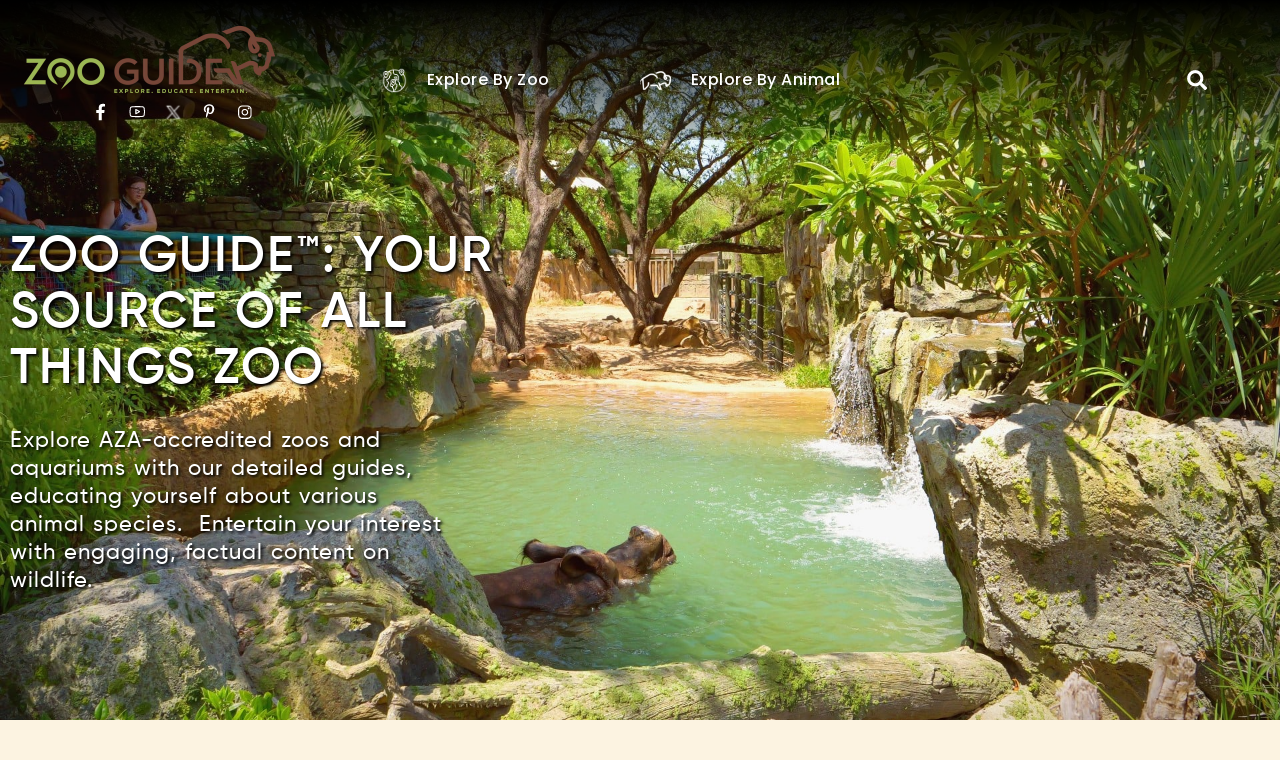

--- FILE ---
content_type: text/css; charset=UTF-8
request_url: https://zoo-guide.com/wp-content/themes/my-listing-zooguide-merged-live/style.css?ver=697c85b806eaf
body_size: 15580
content:
/*
 Theme Name:   My Listing ZooGuide Staging Live
 Theme URI:    http://mylisting.27collective.net/my-city/
 Description:  MyListing Zooguide theme latest
 Author:       27collective
 Author URI:   https://27collective.net/
 Template:     my-listing
 Version:      1.1
 License:      GNU General Public License v2 or later
 License URI:  http://www.gnu.org/licenses/gpl-2.0.html
 Tags:         one-column, two-columns, three-columns, left-sidebar, right-sidebar, grid-layout, custom-menu, custom-logo, featured-images, footer-widgets, full-width-template, sticky-post, theme-options, threaded-comments, translation-ready
 Text Domain:  my-listing-packages
*/

/* Theme options CSS Start */
.header-left #c27-header-search-form, .header-right {
    display: none !important;
}

div[data-elementor-type="wp-page"] {
    margin-top: 150px;
}

@media (min-width: 1201px) {
    .header.header-style-alternate.header-scroll .header-container .header-top .logo a img, .header.header-style-default .header-container .header-top .logo a img {
        max-height: 90px;
        height: 90px;
    }

    .c27-top-content-margin {
        height: 110px !important;
    }
}

.header .header-skin {
    background: #FFF3DF !important;
    border: none !important;
}

.header {
    height: 110px !important;
}

.header .header-container {
    max-width: 1140px !important;
    margin: 0 auto !important;
}

.header .header-top {
    max-width: 1140px !important;
    left: 50%;
    transform: translateX(-50%);
}

.main-nav > li > a {
    font-family: "Roboto", Sans-serif;
    font-size: 19px;
    font-weight: 400;
    padding: 17px 20px !important;
    border-bottom: 3px solid transparent;
}

.main-nav > li > a:hover {
    color: #3857F1 !important;
    border-bottom: 3px solid #3857F1;
}

.main-nav > li > a {
    font-family: "Roboto", Sans-serif;
    font-size: 19px;
    font-weight: 400;
    padding: 17px 20px !important;
    border-bottom: 3px solid transparent;
    color: #000 !important;
}

.main-nav > li > a:hover {
    color: #3857F1 !important;
    border-bottom: 3px solid #3857F1;
}

.header .header-center, .header .header-left, .header .header-right {
    width: 50%;
}

body.single-job_listing .header .header-skin,
body.page-id-7836 .header .header-skin,
body.home .header .header-skin{
    border: none !important;
    /* Permalink - use to edit and share this gradient: https://colorzilla.com/gradient-editor/#000000+0,000000+100&1+0,0+100 */
background: -moz-linear-gradient(top,  rgba(0,0,0,1) 0%, rgba(0,0,0,0) 100%) !important; /* FF3.6-15 */
background: -webkit-linear-gradient(top,  rgba(0,0,0,1) 0%,rgba(0,0,0,0) 100%) !important; /* Chrome10-25,Safari5.1-6 */
background: linear-gradient(rgba(0, 0, 0, 1), rgba(0, 0, 0, 0)) !important; /* W3C, IE10+, FF16+, Chrome26+, Opera12+, Safari7+ */
filter: progid:DXImageTransform.Microsoft.gradient( startColorstr='#000000', endColorstr='#00000000',GradientType=0 ) !important; /* IE6-9 */

}
body.single-job_listing .header.header-scroll .header-skin,
body.page-id-7836 .header.header-scroll .header-skin,
body.home .header.header-scroll .header-skin{
    background: #FFF3DF !important;
    border: none !important;
}
body.single-job_listing .header .main-nav > li > a,
body.page-id-7836 .header .main-nav > li > a,
body.home .header .main-nav > li > a{
    color: #fff !important;
}
body.single-job_listing .header.header-scroll .main-nav > li > a,
body.page-id-7836 .header.header-scroll .main-nav > li > a,
body.home .header.header-scroll .main-nav > li > a{
    color: #000 !important;
}
body.single-job_listing .header.header-scroll .main-nav > li > a:hover,
body.page-id-7836 .header.header-scroll .main-nav > li > a:hover,
body.home .header.header-scroll .main-nav > li > a:hover {
    color: #3857F1 !important;
}
@media (max-width: 1200px){
    .user-profile-dropdown {
        display: none
    }
}
body.home .header + .c27-top-content-margin {
    display: none;
}

/* Theme options CSS End */

/* Customizer CSS Start */

.listing-details .category-name {
    line-height: 30px;
}
.quick-listing-actions>ul {
    display: none;
}
.items-counter {
    padding: 6px 5px 0;
}
.title-style-1 h5 {
    font-weight: 800;
    font-size: 18px;
}
.elementor-kit-5095 a {
    color: #0562AD;
    font-size: 14px;
    font-weight: 400;
    line-height: 1.5px;
    letter-spacing: 0.5px;
}
.extra-details .item-attr {
    display: inline-block;
    line-height: 26px;
    font-weight: 700;
}



.extra-details .item-property{
    float:none;
    display:inline-block;
}
.mar .extra-details .item-property{
    margin-left:10px;
}
div.profile-name h1{
    text-shadow: 2px 2px 3px #000000;
    font-family: "Daddy Day", Sans-serif;
    font-size: 60px;
    font-weight: 400;
    text-transform: uppercase;
    line-height: 80px;
    letter-spacing: 1px;
    word-spacing: 0px;
}
div.profile-name h1 a {
    color: #fff;
}
div.profile-name h1:not(.case27-primary-text){
    font-size:40px !important;
}

.pf-body p{
    font-size:20px;
    line-height:30px;
}
.archive .archive-heading h1{
    line-height:40px;
    text-align:left;
}
.archive-page .archive-description p, .archive-page .archive-description p a{
    text-align:left;
    font-size:18px;
    line-height:26px;
}
.archive-description ol li{
    text-align:left;
    list-style-type: decimal;
    line-height:26px;
    padding-bottom:12px;
    padding-left:15px;
}
.archive-page .archive-description{
    max-width:900px;
}
.archive-page .archive-heading h2{
    font-size: 25px;
    font-weight: 500;
    line-height: 35px;
    letter-spacing: 0px;
    text-align: left;
}
.archive-page .archive-heading h3{
    font-size: 22px;
    font-weight: 500;
    line-height: 32px;
    letter-spacing: 0px;
    text-align: left;
}
ul.extra-details .item-property a{
    font-size:18px;
    line-height:26px;
}
.ava .host-name{
    font-size: 18px !important;
}
.ava .event-host .avatar{
    width: 80px;
    height: 80px;
    min-width: 80px;
}

.type-zoo .similar-listings .section-title h2{
    visibility: hidden;
  position: relative;
}
.type-zoo .similar-listings .section-title h2::after{
    visibility: visible;
  position: absolute;
  top: 0;
  left: 0;
  content: "Related Zoos";
    text-align:center;
    font-weight: 800;
    font-size: 26px;
}
/* .mapdrag-switch{
    visibility:hidden;
} */
.elementor-widget-post-comments .no-results-wrapper{
    display:none;
}
.elementor-post-navigation__link a{
    line-height:24px;
}
.listing-preview .lf-item-default .overlay{
    opacity:0.1 !important;
}
.listing-preview .lf-item-default .overlay:hover{
    opacity:0.3 !important;
}



@media only screen and (max-width: 600px){
    .extra-details .item-property{
        padding-left:20px;
    }
}



/* Customizer CSS End */

.table-block .extra-details {
    margin-left: -10px;
}
.table-block .extra-details li {
    float: none;
    width: calc(100% - 10px); 
    padding-top: 0 !important;
    margin-left: 10px;
}
.table-block .extra-details li.half-width {
    width: calc(50% - 10px);
    float: left;
    margin-left: 10px;
}

.custom-blog {
    display: grid;
    grid-template-columns: repeat(3, 1fr);
    grid-gap: 30px;
}
@media (max-width: 1200px){
    .custom-blog {
        grid-template-columns: repeat(2, 1fr);
        padding: 30px;
    }
}
@media (max-width: 768px){
    .custom-blog {
        grid-template-columns: repeat(1, 1fr);
        padding: 30px;
    }
}
.custom-blog .cus-blog-card {
    background: #fff;
    box-shadow: 0 0 10px 0 rgba(0,0,0,.15);
    position: relative;
    padding-bottom: 51px;
}
.cus-blog-card figure,
.cus-blog-card figure a,
.cus-blog-card figure img{
    width: 100%;
    position: relative;
    height: 233px;
}
.cus-blog-card figure span{
    position: absolute;
    top: 0;
    right: 0;
    background: #000;
    display: inline-block;
    margin: 20px;
    color: #fff;
    font-size: 12px;
    padding: .6em 1.2em;
    border-radius: 999px;
}
.cus-blog-card .blog-conts {
    padding: 0 30px;
}
.cus-blog-card .blog-conts h3 {
    margin-top: 40px;
    margin-bottom: 10px;
}
.cus-blog-card .blog-conts h3 a {
    color: #000000;
    line-height: 2.5rem;
    letter-spacing: 0px;
    word-spacing: 0px;
    font-size: 18px;
    font-weight: 500;
}
.cus-blog-card .blog-conts p {
    color: #777;
    font-size: 14px;
    font-weight: 500;
    line-height: 2rem;
    letter-spacing: 0px;
    padding-bottom: 30px;
}
.cus-blog-card .blog-card-footer {
    position: absolute;
    bottom: 0;
    left: 0;
    font-size: 14px;
    font-weight: 400;
    line-height: 2rem;
    letter-spacing: 0px;
    word-spacing: 0px;
    padding: 15px 30px;
    margin-bottom: 0;
    border-top: 1px solid #eaeaea;
    width: 100%;
}
.cus-blog-card .blog-card-footer ul li {
    display: inline;
    padding-right: 8px;
    color: #adadad;
}
/*.cus-blog-card .blog-card-footer ul li:last-child:before {
    content: "ÃƒÆ’Ã‚Â¢ÃƒÂ¢Ã¢â‚¬Å¡Ã‚Â¬Ãƒâ€šÃ‚Â¢";
    padding-right: 8px;
}*/
.c27-related-listings-wrapper .tab-pagination {
    margin-top: 30px;
    text-align: center;
}

.finder-one-columns.map-hide .finder-listings {
    width: calc(100% - 400px);
}

.finder-one-columns.map-hide .results-view .col-md-12 {
    width: 33.3%;
}

@media only screen and (min-width: 1800px) {
    .finder-one-columns.map-hide .results-view .col-md-12 {
        width: 25%;
    }
}


.job-manager-uploaded-file .job-manager-uploaded-file-preview .cropper-container img {
    height: auto !important;
}

.cropper-container img {
    height: auto !important;
}

/* Archive Filter Form */
.filters-content {
    background: #FFF;
    overflow: hidden;
    border-radius: 5px;
    padding: 15px 20px 20px;
    border-top-left-radius: 3px;
    border: none;
    margin-bottom: 40px;
}

.filters-content-inner {
    display: grid;
    grid-gap: 15px;
    grid-template-columns: repeat(auto-fit,minmax(250px,1fr));
    margin: 0;
}

.single-term-filter {
    height: 60px;
    margin-bottom: 20px!important;
    position: relative;
}

.single-term-filter:nth-child(4n) {
    margin-right: 0;
}

.single-term-filter .buttons.search {
    margin-top: 10px;
    width: 100%;
    font-weight: 600;
    height: 53px;
}
@media (min-width: 1201px) {
    body.archive .i-section.archive-posts .container,
    .tab-type-related_listings:not(.elementor):not(.filters-hide) .container{
        width: 100%;
        padding: 0;
    }
}
body.archive .filters-content,
.tab-type-related_listings:not(.elementor):not(.filters-hide) .filters-content {
    width: 400px;
    min-height: 1000px;
    padding: 30px;
    margin-right: 0px;
    overflow-x: auto;
    float: left;
}
body.archive .filters-content + link + .row {
    width: calc(100% - 430px);
    float: left;
}
.blog-footer {
    clear: both;
}
body.archive .blog-footer {
    width: 100%;
    padding-left: 400px;
    text-align: center;
}
body.archive .blog-footer .text-center {
    margin: 0 auto;
}
body.archive .filters-content .filters-content-inner {
    width: 100%;
}
body.archive .filters-content .filters-content-inner > div {
    flex: 0 0 220px;
}
.testimonials-new .testimonial-content h3 {
    max-width: 100%;
}
.testimonials-new.testimonials #customDots {
    display: block;   
}
.testimonials-new.testimonials #customDots .testimonial-image {
    width: 10px;
    height: 10px;
    background: #BEBEBE;
    margin-right: 10px;
}
.testimonials-new.testimonials .rating i {
    margin-right: 10px;
    font-weight: 400;
}
/*.insta-gallery .wp-caption {
    max-width: 100%;
    background-color: transparent;
    border: none;
    padding: 0;
}

.insta-gallery .widget-image-caption {
    display: none !important;
}

figure.wp-caption:hover .widget-image-caption {
    display: block;
}*/

/* Style for the figure container */
.insta-gallery .wp-caption {
    position: relative;
    display: inline-block;
    max-width: 100%;
    background-color: transparent;
    border: none;
    padding: 0;
}

/* Style for the image */
.insta-gallery .wp-caption img {
    display: block;
    width: 100%;
    height: auto;
    max-width: 100%;
    transition: transform 0.3s ease;
}

/* Style for the overlay background */
.insta-gallery .wp-caption > a::before {
    content: "";
    position: absolute;
    top: 0;
    left: 0;
    width: 100%;
    height: 100%;
    background: #00000080;
    opacity: 0;
    transition: opacity 0.3s ease;
    border-radius: 5px;
}

/* Style for the caption */
.insta-gallery .widget-image-caption {
    position: absolute;
    top: 50%;
    left: 50%;
    transform: translateX(-50%);
    color: #fff;
    font-size: 16px;
    text-align: center;
    opacity: 0;
    transition: opacity 0.3s ease;
}
.insta-gallery .caption > a {
    background: #000;
    border-radius: 15px;
}
.insta-gallery .caption:hover > a img {
    opacity: .6 !important;
}
.insta-gallery .caption:hover .widget-image-caption {
    opacity: 1;
}


.quick-search-instance.text-center {
    background: rgba(255, 255, 255, 0.6);
    border-radius: 50px;
    padding: 0 30px;
}
.home-search-box:hover .quick-search-instance.text-center {
    background: rgba(255, 255, 255, 0.8);
}
.search-shortcode.header-search input[type=search] {
    color: rgba(0, 0, 0, 0.5) !important;
}

.search-shortcode.header-search {
    border-bottom: none !important;
}

.search-shortcode.header-search input[type=search]::placeholder,
.search-shortcode.header-search>i {
    color: rgba(0, 0, 0, 0.5) !important;
}

/*Styles need to be kept on production site*/
.menu-item img._before {
    width: 25px;
    margin-right: 20px;
}
div[data-elementor-type="footer"] .elementor-social-icon svg {
    filter: invert(63%)
            sepia(44%)
            saturate(446%)
            hue-rotate(36deg)
            brightness(230%)
            contrast(92%)
        ;
}
header[data-elementor-type="header"] .elementor-menu-toggle i {
    color: white;
    text-align: right;
}
header[data-elementor-type="header"] .elementor-menu-toggle {
        align-items: right;
    justify-content: right;
}
.elementor-nav-menu--dropdown {
    background: black !important;
    padding: 10px;
}
.elementor-nav-menu--dropdown a {
    color: white !important;
}
.elementor-nav-menu__text-align-center .elementor-nav-menu--dropdown .elementor-nav-menu a {
    justify-content: left !important;
}

.elementor-widget-case27-testimonials-widget h3 {
    color: white !important;
    max-width: 100% !important;
    margin: 0 !important;
    text-align: left;
    font-size: 18px !important;
    font-family: poppins;
}
.elementor-widget-case27-testimonials-widget #customDots {
    display: inline !important;
    margin: 0 !important;
    order: 2;
}
.elementor-widget-case27-testimonials-widget #customDots a {
    display: inline-block;
    width: 10px;
    height: 10px;
    background-color: #bebebe;
    margin: 0 10px 0 0;
}
.elementor-widget-case27-testimonials-widget #customDots a img {
    display: none;
}
.testimonials .testimonial-content {
    padding: 0px !important;
    text-align: left !important;
}
.elementor-widget-case27-testimonials-widget .testimonial-carousel {
    padding: 0 !important;
}
.elementor-widget-case27-testimonials-widget p {
    color: white !important;
    font-size: 20px !important;
    font-family: poppins;
    font-weight: bold;
    margin-top: 20px;
}
.elementor-widget-case27-testimonials-widget p span {
    color: #9AB753 !important;
    font-weight: normal;
    margin-top: 10px;
}
.elementor-widget-case27-testimonials-widget .row.section-body {
    display: grid;
    overflow: hidden;
    max-width: 585px;
}
.explore-section {
    position: relative;
}
.explore-section:before {
    content: "";
    width: 174px;
    height: 308px;
    display: inline-block;
    position: absolute;
    left: 0;
    top: -50px;
    background-image: url(https://zoo-guide.com/wp-content/uploads/2023/09/right-leaf.png.webp);
    background-repeat: no-repeat;
    transform: rotateY(180deg);
    z-index: 2;
}
.explore-section:after {
    content: "";
    width: 174px;
    height: 308px;
    display: inline-block;
    position: absolute;
    right: 0;
    top: 100px;
    background-image: url(https://zoo-guide.com/wp-content/uploads/2023/09/right-leaf.png.webp);
    background-repeat: no-repeat;
    z-index: 9;
}

.pf-head .gallery-nav {
    position: absolute;
    top: -5px;
    right: 0px;
}

@media (max-width: 1200px){
    .explore-section:before,
    .explore-section:after{
        display: none;
    }
}

header[data-elementor-type="header"].sticky-header {
    position: fixed;
    top: 0px;
    left: 0;
    width:  100%;
    z-index: 99;
    padding: 0px;
}
.sticky-header .elementor-widget-nav-menu,
.sticky-header .elementor-widget-search-form{
    margin-top: 20px;
}
.zoo-hero-section {
    position: relative;
}
.zoo-hero-section:before {
    position: absolute;
    display: block;
    content: "";
    width: 100%;
    height: 18%;
    background: rgb(0,0,0);
    background: linear-gradient(180deg, rgba(0,0,0,.8) 0%, rgba(0,0,0,0) 100%);
}
header[data-elementor-type="header"] {
    position: relative;
}
header[data-elementor-type="header"]:before {
    position: absolute;
    display: block;
    content: "";
    width: 100%;
    height: 100%;
    z-index: 2;
    background: rgb(0,0,0);
    background: linear-gradient(180deg, rgba(0,0,0,1) 0%, rgba(0,0,0,.18) 100%);
}
body:not(.home) header[data-elementor-type="header"]:before {
    background: linear-gradient(180deg, rgba(0,0,0,.8) 0%, rgba(0,0,0,0) 100%);
}
body:not(.home) header[data-elementor-type="header"].sticky-header:before {
    background: rgba(0, 0, 0, .5);
}



body.archive:not(.no-cover-available) header[data-elementor-type="header"].sticky-header{
    position: fixed;
    background: rgba(0, 0, 0, .5);
}

body.archive:not(.no-cover-available) header[data-elementor-type="header"]:before{
    background:transparent;
}
body.single-job_listing .profile-cover-image,
body.single-job_listing .animal-cover-image > .elementor-widget-wrap.elementor-element-populated,
body.archive .profile-cover-image{
    position: relative;
}
body.no-cover-available .archive-page > .archive-heading {
    padding-top: 200px
}
body.single-job_listing .profile-cover-image:before,
.animal-cover-image > .elementor-widget-wrap.elementor-element-populated:before,
body.archive .profile-cover-image:before{
    position: absolute;
    display: block;
    content: "";
    width: 100%;
    height: 18%;
    background: rgb(0,0,0);
    background: linear-gradient(180deg, rgba(0,0,0,.8) 0%, rgba(0,0,0,0) 100%);
}
.animal-cover-image > .elementor-widget-wrap.elementor-element-populated:before {
    top: 0;
}

body.single-job_listing .profile-cover-image:after,
.animal-cover-image > .elementor-widget-wrap.elementor-element-populated:after,
body.archive .profile-cover-image:after,
body.single-job_listing .listing-cover-image:after{
    content: "";
    background-image: url('assets/animals-listing/single/cover-mask_70h.png');
    background-repeat: repeat-x;
    background-position: bottom center;
    background-size: contain;
    position: absolute;
    bottom: -1px;
    left: 0;
    min-height: 50px;
    display: block;
    width: 100%;
    z-index: 9;
}
@media only screen and (min-width: 1800px) {
    .finder-one-columns.map-hide .results-view .col-md-12 {
        width: 33.3% !important;
    }
}
.marker-img {
    background-color: #fff;
}
.custom-design .item-attr {
    width: 100%;
    padding: 20px 0px;
}
.custom-design .item-property {
    margin: 0 0 0 -30px !important;
    width: 100%;
}
.item-property .thumb_name {
    width: calc(25% - 30px);
    margin-left: 30px;
    margin-bottom: 30px;
    height: 150px;
    float: left;
    position: relative;
    overflow: hidden;
    background-color: #000;
    border-radius: 10px;
}
.item-property .thumb_name img {
    width: auto;
    height: 100%;
    opacity: .8;
}
.item-property .thumb_name > a {
    width: 100%;
    position: absolute;
    left: 50%;
    top: 50%;
    color: #fff;
    text-transform: uppercase;
    font-weight: bold;
    padding: 20px;
    text-align: center;
    transform: translate(-50%, -50%);
    text-shadow: 2px 2px 2px #000000;
    font-size: 28px !important;
}
@media (max-width: 1200px){
    .item-property .thumb_name {
        width: calc(33.3% - 30px);
        height: 150px;
    }
}
@media (max-width: 1000px){
    .item-property .thumb_name {
        width: calc(50% - 30px);
        height: 150px;
    }
}
@media (max-width: 600px){
    .item-property .thumb_name {
        width: 100%;
        margin-left: 0;
        height: 150px;
    }
}
.mapdrag-switch {
    opacity: 0;
    visibility: hidden;
}
.reset-map-location {
    position: absolute;
    top: 0;
    left: 0;
    margin: 10px;
    box-shadow: 0 1px 4px -1px rgba(0,0,0,.3);
    padding: 12px;
    border-radius: 2px;
    height: 40px;
    padding: 0 11px;
    z-index: 10;
    display: flex;
    align-items: center;
}
.reset-map-location button {
    background-color: var(--accent);
    color: #fff;
    font-size: 14px;
    padding: 10px 20px;
    border-radius: 10px;
}
    
.block-type-social_networks .fa-twitter:before {
    content: "";
    background-image: url('https://zoo-guide.com/wp-content/uploads/2023/11/x.svg');
    background-repeat: no-repeat;
    background-size: 100%;
    width: 20px;
    height: 20px;
    display: inline-block;
}
.profile-name h2 {
    line-height: 36px;
    font-size: 24px;
    text-shadow: 2px 2px 3px #000000;
    font-family: poppins;
    font-style: italic;
    overflow: unset;
}
.lf-item-info>ul.lf-contact li {
    font-style: italic;
}
.archive-posts .row.section-body,
.tab-type-related_listings:not(.elementor):not(.filters-hide) .row.i-section{
    width: calc(100% - 400px);
    float: right;
    margin-right: 10px;
}

.item-property .thumb_name.population-status {
    height: 47px;
    background-color: transparent;
}
.item-property .thumb_name.population-status img {
    width: 100%;
    height: auto;
}
.item-property .thumb_name.population-status span {
    display: inline-block;
    background-color: rgba(0, 0, 0, .5);
    font-size: 12px;
    font-weight: normal;
    text-transform: none;
    border-radius: 5px;
    padding: 0 10px;
    position: relative;
    top: -3px;
    opacity: 0;
    transition: all 500ms ease;
}
.item-property .thumb_name.population-status:hover span {
    opacity: 1;
}
.panel-default>.panel-heading {
    background: rgba(0, 0, 0, .1);
    border: none !important;
    padding: 0;
    
}
.panel-default>.panel-heading h4 {
    width: 100%;
    position: relative;
}
.panel-default>.panel-heading h4 a {
    color: #000;
    font-size: 18px;
    font-weight: bold;
    width: 100%;
    display: block;
    padding: 6px 20px 8px 20px;
    line-height: 40px;
}
.panel-default>.panel-heading h4 i {
    position: absolute;
    right: 20px;
    top: 50%;
    transform: translateY(-50%);
}
body.archive .panel-group.block-accordion {
    margin: 0;
}
body.archive .single-term-filter .buttons.search {
    margin: 0;
}
.block-type-general_repeater .gallery-carousel {
    background-repeat: no-repeat;
}

.block-type-general_repeater .gallery-carousel .item {
    padding-bottom: 0;
}
.block-type-general_repeater .gallery-carousel .item:hover {
    opacity: 1;
}

.block-type-general_repeater .gallery-carousel .menu-content {
    float: left;
    width: calc(100% - 480px);
    margin-right: 20px;
}
.block-type-general_repeater .gallery-carousel .menu-thumb {
    float: left;
    width: 460px;
    margin-right: 0;
}
@media (max-width: 1200px){
    .block-type-general_repeater .gallery-carousel .menu-content {
        width: calc(100% - 280px);
    }
    .block-type-general_repeater .gallery-carousel .menu-content h3,
    .block-type-general_repeater .gallery-carousel .menu-content p {
        zoom: .8;
    }
    .block-type-general_repeater .gallery-carousel .menu-thumb {
        width: 260px;
    }
}
@media (max-width: 690px){
    .block-type-general_repeater .gallery-carousel .menu-content {
        width: calc(100% - 180px);
        padding-top: 80px;
    }
    .block-type-general_repeater .gallery-carousel .menu-thumb {
        width: 160px;
        padding-top: 40px;
    }
}
@media (max-width: 600px){
    .block-type-general_repeater .gallery-carousel .menu-content {
        width: 100%;
    }
    .block-type-general_repeater .gallery-carousel .menu-thumb {
        width: 100%;
        padding-top: 40px;
    }
}
#c27-site-wrapper {
    background-color: #fff4e0;
}
body.single-job_listing .listing-main-info {
    bottom: 100px;
}
@media (max-width: 1200px){
    body.type-animals.single-job_listing .listing-main-info {
        background: transparent;
    }
    body.type-animals.single-job_listing .main-info-mobile {
        margin: -250px 0 0 20px;
        position: relative;
        z-index: 99;
        zoom: .7;
    }
    body.type-animals.single-job_listing .main-info-mobile * {
        color: #fff;
    }
}
body.type-animals .profile-header,
.elementor.profile-header {
    background: transparent;
    box-shadow: none;
    height: auto;
    padding-bottom: 40px;
}
@media (max-width: 1200px){
    body.type-animals .profile-header,
    .elementor.profile-header{
        margin-top: 100px;
        zoom: .8;
    }
}
@media (max-width: 786px){
    body.type-animals .profile-header,
    .elementor.profile-header{
        margin-top: 70px;
        zoom: .6;
        margin-bottom: 50px;
    }
}
body.type-animals .profile-header a,
.elementor.profile-header {
    font-family: "Gilroy", Sans-serif;
    font-size: 48px;
    font-weight: bold;
    text-transform: uppercase;
    color: #9AB753;
    line-height: 1;
    border: none;
}
body.type-animals .profile-header a .items-counter,
.elementor.profile-header a .items-counter {
    color: #9ab753;
    border-color: #9ab753;
    border-radius: 100%;
    width: 40px;
    height: 40px;
    display: inline-block;
    position: absolute;
    top: 15px;
    font-size: 20px;
    line-height: 27px;
    margin-top: 7px;
}
@media (max-width: 485px){
    body.type-animals .profile-header a .items-counter
    .elementor.profile-header a .items-counter {
        top: 60px;
        font-size: 20px;
        padding-top: 8px;
    }
}
body.type-animals .profile-header .nav.nav-tabs,
.elementor.profile-header .nav.nav-tabs {
    display: flex;
    justify-content: center;
    border: none;
}
body.type-animals .profile-header .nav.nav-tabs li,
.elementor.profile-header .nav.nav-tabs li {
    border-left: solid 3px #76453A;
    padding: 0 70px;
}
@media (max-width: 600px){
    body.type-animals .profile-header .nav.nav-tabs li,
    .elementor.profile-header .nav.nav-tabs li {
        padding: 0 50px;
        transform: scale(.9)
    }
}
body.type-animals .profile-header .nav.nav-tabs li:first-child,
.elementor.profile-header .nav.nav-tabs li:first-child {
    border-left: none;
}
body.type-animals .profile-header:not(.elementor) a#profile:before {
    content: "";
    display: inline-block;
    width: 34px;
    height: 34px;
    background-image: url('assets/images/profile.webp');
    background-repeat: no-repeat;
    background-size: 100%;
    margin-right: 22px;
}
body.type-animals .profile-header:not(.elementor) a#related_zoo:before {
    content: "";
    display: inline-block;
    width: 40px;
    height: 40px;
    background-image: url('assets/images/zoo.webp');
    background-repeat: no-repeat;
    background-size: 100%;
    margin-right: 22px;
}

.elementor.profile-header .nav-tabs>li.active>a,
.elementor.profile-header .nav-tabs>li.active>a:focus,
.elementor.profile-header .nav-tabs>li.active>a:hover {
    background-color: transparent;
}

.elementor.profile-header .nav-tabs>li.active>a:focus,
.elementor.profile-header .nav-tabs>li.active>a:hover,
body.type-animals .profile-header li:hover {
    border-top: none;
    border-left: none;
    border-right: none;
}

body.type-animals .profile-header a.active,
body.type-animals .profile-header a:hover,
.elementor.profile-header li.active a,
.elementor.profile-header li:hover a {
    border-bottom: solid 2px #76453A;
}
body.type-animals .profile-header a:focus,
.elementor.profile-header a:focus{
    background: transparent;
}
body.type-animals .main-profile-content .description-taxonomy-section {
    position: relative;
    float: left;
}
body.type-animals .main-profile-content .description-taxonomy-section:before {
    content: "";
    position: absolute;
    width: 2px;
    height: 100%;
    background: #76453A;
    display: inline-block;
    left: 60%;
    top: 0;
}
body.type-animals .main-profile-content .description-taxonomy-section > div:first-child {
    width: 60%;
    float: left;
    padding-right: 50px;
}
body.type-animals .main-profile-content .description-taxonomy-section > div:last-child {
    width: 40%;
    float: left;
    padding-left: 50px;
}
@media (max-width: 1200px){
    body.type-animals .main-profile-content .description-taxonomy-section > div:first-child {
        width: 100%;
        float: none;
        padding-right: 0px;
    }
    body.type-animals .main-profile-content .description-taxonomy-section > div:last-child {
        width: 100%;
        float: none;
        padding-left: 0px;
        padding-top: 20px;
    }
    body.type-animals .main-profile-content .description-taxonomy-section:before {
        display: none;
    }
}
body.type-animals .main-profile-content .description-heading h2,
body.type-animals .taxonomy-heading h2,
.tab-content-wrapper .block_heading h2 {
    font-size: 24px;
    color: #000;
    margin-bottom: 40px;
    font-family: "Gilroy", Sans-serif;
    line-height: normal;
}
body.type-animals .main-profile-content p,
body.type-animals .main-profile-content p a,
.elementor-widget-case27-current-distribution-widget .pf-body .description-details {
    font-size: 16px;
    font-family: poppins;
    line-height: 24px;
}

.elementor-widget-case27-current-distribution-widget .pf-body .description-details {
    color: #fff;
}
body.type-animals .listing-main-info .col-md-6 {
    width: 75%;
}
body.type-animals .description-taxonomy-section .taxonomy-details .field-head {
    width: 30%;
    float: left;
}
body.type-animals .description-taxonomy-section .taxonomy-details h5,
.taxonomy-details .field-wrap .field-head h5 {
    font-family: "Gilroy", Sans-serif;
    font-weight: bold !important;
    font-size: 20px !important;
    line-height: auto;
    margin-top: 0px;
    margin-bottom: 5px;
}
body.type-animals .description-taxonomy-section .taxonomy-details .field-body,
.taxonomy-details .field-wrap .field-body {
    width: 100%;
    padding-top: 0px;
}
body.type-animals .description-taxonomy-section .taxonomy-details p,
.taxonomy-details .field-wrap .field-body {
    font-family: "Gilroy", Sans-serif;
    font-size: 20px !important;
    color: #1373D8;
}
body.type-animals .description-taxonomy-section .taxonomy-details p a,
.taxonomy-details .field-wrap .field-body a {
    color: #1373D8;
    font-size: 20px !important;
}
.taxonomy-details .field-wrap .field-body ul li {
    padding-left: 0 !important;
}
body.type-animals .main-profile-content > div {
    margin-bottom: 50px;
}
body.type-animals .listing-range-section .pf-head {
    position: relative;
}
body.type-animals #job_gallery_content .element {
    background: transparent;
    box-shadow: none;
    padding: 0;
}
body.type-animals #job_gallery_content .element .pf-head {
    text-align: center;
}
body.type-animals #job_gallery_content .title-style-1 i {
    float: none;
}
.taxonomy-details .field-wrap {
    margin: 10px 0;
    float: left;
    width: 100%;
}
.taxonomy-details .field-wrap:first-child {
    margin-top: 0;
}
.taxonomy-details .field-wrap .field-head {
    width: 100%;
}

body.type-animals #job_gallery_content .element .pf-head .title-style-1 i:before,
body.type-animals .listing-range-section .pf-head .title-style-1 i:before {
    content: "";
    display: inline-block;
    width: 36px;
    height: 36px;
    background-image: url('assets/images/gallery.png');
    background-repeat: no-repeat;
    background-size: 100%;
    margin-top: -5px;
    margin-right: 10px;
}
body.type-animals .listing-range-section .pf-head .title-style-1 i:before {
    background-image: url('assets/images/range.png') !important;
}
body.type-animals #job_gallery_content .element .pf-head h5,
body.type-animals .listing-range-section .pf-head h5,
.elementor-widget-case27-gallery-block-widget .pf-head h5,
.elementor-widget-case27-current-distribution-widget .title-wrapper .elementor-heading {
    font-size: 48px;
    font-weight: bold;
    color: #9AB753;
    float: none;
    text-transform: uppercase;
    display: inline;
}
@media (max-width: 768px){
    body.type-animals #job_gallery_content .element .pf-head h5,
    body.type-animals .listing-range-section .pf-head h5,
    .elementor-widget-case27-gallery-block-widget .pf-head h5,
    .elementor-widget-case27-current-distribution-widget .title-wrapper .elementor-heading {
        font-size: 30px;
    }
}
.elementor-widget-case27-gallery-block-widget .pf-head svg,
.elementor-widget-case27-gallery-block-widget .pf-head .title-style-1 i,
.elementor-widget-case27-current-distribution-widget .title-wrapper .elementor-icon svg,
.elementor-widget-case27-current-distribution-widget .title-wrapper .elementor-icon i {
    width: 36px;
    height: 36px;
    margin-right: 16px;
}

#job_gallery_content .element .pf-head .container {
    position: relative;
}
.elementor-widget-case27-gallery-block-widget .pf-head .gallery-nav,
.elementor-widget-case27-current-distribution-widget .range-heading .gallery-nav {
    right: -4px;
    top: 20px;
}
.block-field-job_gallery .gallery-nav {
    right: 21px !important;
}
body.type-animals .gallery-section .element .pf-head {
    padding-bottom: 50px;
}

.elementor-widget-case27-gallery-block-widget .pf-head {
    padding-bottom: 20px;
} 
body.type-animals .gallery-section .element .pf-head .gallery-nav {
    right: -15px;
    top: 0px;
}
body.type-animals #job_gallery_content .gallery-nav li i,
body.type-animals .listing-range-section .gallery-nav li i,
.elementor-widget-case27-gallery-block-widget .gallery-nav li i{
    background-color: transparent;
    background-image: url('assets/images/arrow.png');
    background-size: 50%;
    background-repeat: no-repeat;
    background-position: center center;
    border: solid 1px #76453A;
}
body.type-animals #job_gallery_content .gallery-nav li:hover i,
body.type-animals .listing-range-section .gallery-nav li:hover i,
.elementor-widget-case27-gallery-block-widget .gallery-nav li:hover i{
    background-size: 100%;
}
.elementor-widget-case27-gallery-block-widget .element {
    box-shadow: none;
}
body.type-animals #job_gallery_content .gallery-nav li i:before,
body.type-animals .listing-range-section .gallery-nav li i:before,
.elementor-widget-case27-gallery-block-widget .gallery-nav li i:before {
    content: "";
}
body.type-animals #job_gallery_content .gallery-nav li:last-child i,
body.type-animals .listing-range-section .gallery-nav li:last-child i,
.elementor-widget-case27-gallery-block-widget .gallery-nav li:last-child i,
.elementor-widget-case27-current-distribution-widget .gallery-nav li:last-child i {
    transform: rotateY(180deg);
}
body.type-animals #job_gallery_content .gallery-nav li:last-child,
body.type-animals .listing-range-section .gallery-nav li:last-child,
.elementor-widget-case27-gallery-block-widget .gallery-nav li:last-child,
.elementor-widget-case27-current-distribution-widget .gallery-nav li:last-child{
    margin-left: 10px;
    padding-left: 0 !important;
}
body.type-animals #job_gallery_content .gallery-nav li:hover i,
body.type-animals .listing-range-section .gallery-nav li:hover i,
.elementor-widget-case27-gallery-block-widget .gallery-nav li:hover i{
    background-image: url('assets/images/arrow-hover.png');
    background-color: #76453A
}
.range-slider-bg {
    background-color: #76453a;
    margin: 50px 0 100px 0;
    position: relative;
    overflow: visible;
    padding: 0px 0 100px 0;
    min-height: 700px;
}
.range-slider-bg:before,
.range-slider-bg:after  {
    content: "";
    background-image: url('assets/animals-listing/single/cover-mask_70h.png');
    background-repeat: repeat-x;
    background-position: top center;
    background-size: contain;
    position: absolute;
    top: -1px !important;
    left: 0;
    min-height: 35px;
    display: block;
    width: 100%;
    z-index: 1;
    transform: rotate(180deg);
}
.range-slider-bg:after{
    top: auto;
    bottom: -1px !important;
    transform: rotate(0deg) !important;
    height: 35px;
    top: auto !important;
}
.range-slider-bg .container {
    position: relative;
    margin-top: 70px;
}

.elementor-widget-case27-current-distribution-widget .range-slider-bg {
    padding: 10px 0 100px 0;
}

@media (max-width: 520px) {
    .range-slider-bg:before,
    .range-slider-bg:after,
    .brown-footer:before  {
        top: -56px;
    }
    .range-slider-bg:after{
        bottom: -56px;
    }
}
.range-slider-bg h3,
.range-slider-bg p {
    color: #fff;
}
.range-slider-bg h3 {
    font-size: 46px;
    font-weight: bold;
    font-family: "Gilroy", Sans-serif;
    margin-bottom: 40px;
}
.range-slider-bg p {
    font-size: 18px;
}
.range-slider-bg .gallery-carousel {
    z-index: 2;
}
.range-slider-bg .menu-content {
    padding-top: 150px;
}
@media (max-width: 1200px){
    .range-slider-bg h3 {
        font-size: 30px;
    }
    .range-slider-bg .menu-content {
        padding-top: 100px;
    }
}
.range-slider-bg .menu-thumb img {
    max-height: 500px;
    width: 100%;
}
.range-slider-bg .leaves {
    background-image: url('assets/images/leaves.webp');
    background-repeat: no-repeat;
    background-position: center left;
    background-size: contain;
    width: 150px;
    height: 100%;
    position: absolute;
    left: 0px;
    top: -20px;
    display: block;
    z-index: 1;
}
body.type-animals .detailed-info-tabs-content {
    background-color: #fff;
    padding: 25px;
}
#animals-listings-inner-tabs {
    border: none;
    display: flex;
}
#animals-listings-inner-tabs .active {
    background: #fff;
}
#animals-listings-inner-tabs a {
    color: #000;
    font-size: 20px;
    font-weight: bold;
    font-family: "Gilroy", Sans-serif;
    line-height: 22px;
    border: none;
    height: 100%;
}
@media (max-width: 1200px){
    .detailed-info-tabs {
        display: inline-block;
        width: 200px;
        float: left;
    }
    .detailed-info-tabs-content {
        width: calc(100% - 200px);
        float: left;
    }
    #animals-listings-inner-tabs {
        display: inline-block;
    }
    #animals-listings-inner-tabs li {
        width: 100%;
    }
    #animals-listings-inner-tabs a {
        font-size: 16px;
    }
}
@media (max-width: 660px){
    .detailed-info-tabs {
        width: 100%;
        float: none;
    }
    .detailed-info-tabs-content {
        width: 100%;
        float: none;
    }
}
.tab-in-taxonomy-details li {
    width: 100%;
    padding: 12px 0;
}
.tab-in-taxonomy-details li > * {
    display: inline;
}
.tab-in-taxonomy-details li img {
    margin-right: 15px;
}
.tab-in-taxonomy-details li h5 {
    font-weight: bold;
    font-size: 18px;
    padding-right: 10px;
}
@media (max-width: 1200px){
    .tab-in-taxonomy-details li {
        position: relative;
        padding-left: 50px;
    }
    .tab-in-taxonomy-details li img {
        position: absolute;
        left: 0;
    }
    .tab-in-taxonomy-details li.characteristic{
        padding-left: 0px;
    }
}
.tab-in-taxonomy-details li.characteristic {
    border-top: #000 solid 1px;
    margin-top: 30px;
    padding-top: 15px;
}
.tab-in-taxonomy-details li.characteristic img {
    display: none;
}
.tab-in-taxonomy-details li.characteristic h5 {
    display: block;
    padding-bottom: 15px;
}
.tab-in-taxonomy-details li.characteristic a {
    text-decoration: underline;
    font-size: 16px;
}
.fun-facts-content ul,
.tab-content-wrapper ul {
    list-style: disc;
    margin: 0;
}
.fun-facts-content ul li,
.tab-content-wrapper ul li {
    padding: 10px 0;
}
ul.tabs-list-style li {
    display: inline-block;
    padding: 10px 0;
    width: 100%;
}
ul.tabs-list-style li .field-head {
    width: 100%;
    margin-bottom: 30px;
}
ul.tabs-list-style li .field-head h5 {
    font-weight: bold;
    font-size: 16px;
    line-height: 24px;
    margin: 5px 0 0 0;
    font-family: "Gilroy", Sans-serif;
    font-size: 24px;
    line-height: normal;
}
ul.tabs-list-style li .field-body {
    width: 100%;
}
ul.tabs-list-style li .conservation-status .thumb_name,
ul.tabs-list-style li .conservation-status img,
.listing-term-block .listing-terms .thumb_name,
.listing-term-block .listing-terms .thumb_name img {
    width: 300px;
    height: auto;
}

ul.tabs-list-style li .conservation-status .thumb_name:not(.population-status),
ul.tabs-list-style li .conservation-status:not(.population-status) img,
.listing-term-block .listing-terms .thumb_name:not(.population-status),
.listing-term-block .listing-terms .thumb_name:not(.population-status) img {
    background-color: #000;
}

ul.tabs-list-style li .conservation-status .thumb_name a span {
    display: none !important;
}
ul.tabs-list-style li p {
    padding: 0;
    margin: 7px 0 0 0;
}
.conversation-efforts-content hr {
    padding-bottom: 20px;
}
@media (max-width: 1200px){
    ul.tabs-list-style li .field-head {
        width: 100%;
        float: none;
    }
    ul.tabs-list-style li .field-body {
        width: 100%;
        float: left;
    }
    
}
body.type-animals {
    background-color: #fff4e0;
}
.field-body .thumb_name,
.listing-terms .thumb_name {
    width: calc(25% - 30px);
    margin-right: 30px;
    margin-bottom: 30px;
    height: 150px;
    float: left;
    position: relative;
    overflow: hidden;
    border-radius: 10px;
    margin-top: 30px;
}

.field-body .thumb_name:not(.population-status),
.listing-terms .thumb_name:not(.population-status) {
    background-color: #000;
}

.field-body .thumb_name img,
.listing-terms .thumb_name img {
    width: auto;
    height: 100%;
    opacity: .8;
}
.field-body .thumb_name:hover img,
.listing-terms .thumb_name:hover img {
    opacity: .6;
}
.field-body .thumb_name > a,
.listing-terms .thumb_name > a {
    width: 100%;
    position: absolute;
    left: 50%;
    top: 50%;
    color: #fff;
    text-transform: uppercase;
    font-weight: bold;
    padding: 20px;
    text-align: center;
    transform: translate(-50%, -50%);
    text-shadow: 2px 2px 2px #000000;
    font-size: 28px !important;
    line-height: normal;
}

.hide-label .field-body .thumb_name > a span,
.hide-label .listing-terms .thumb_name > a span {
    display: none;
}

@media (max-width: 1200px){
    .field-body .thumb_name,
    .listing-terms .thumb_name {
        width: calc(33.3% - 30px);
        height: 150px;
    }
}
@media (max-width: 1000px){
    .field-body .thumb_name,
    .listing-terms .thumb_name {
        width: calc(50% - 30px);
        height: 150px;
    }
}
@media (max-width: 700px){
    .field-body .thumb_name,
    .listing-terms .thumb_name {
        width: 100%;
        margin-left: 0;
        height: 150px;
    }
    .field-body .thumb_name img,
    .listing-terms .thumb_name img {
        width: 100%;
        height: auto;
    }
}
body.type-animals div[data-elementor-type="footer"] {
    margin-top: 170px;
}

.footer-newsletter form {
    position: relative;
}
.footer-newsletter input[type="email"] {
    background-color: rgba(255, 255, 255, .2) !important;
    color: #fff;
    padding: 15px 20px;
    border: none;
}
.footer-newsletter input[type="email"]::placeholder {
    color: #fff;
}
.footer-newsletter input[type="email"] {
    background-color: rgba(255, 255, 255, .2) !important;
    color: #fff;
    padding: 15px 20px 15px 45px;
    border: none;
    width: calc(100% - 85px);
}
.footer-newsletter input[type="submit"] {
    background-color: rgba(255, 255, 255, 1) !important;
    color: #000;
    padding: 15px 20px;
    border: none;
    font-weight: bold;
    width: auto;
    position: absolute;
    right: 0;
    top: 0;
}
.footer-newsletter .mc4wp-form-fields:before {
    content: "";
    background-image: url('assets/images/email.png');
    background-repeat: no-repeat;
    background-size: 100%;
    width: 20px;
    height: 20px;
    position: absolute;
    left: 15px;
    top: 14px;
    display: inline-block;
}
.footer-contact-icon img {
    width: 22px;
    height: auto !important; 
}
body #c27-site-wrapper {
    position: relative;
    z-index: 1;
}
body div[data-elementor-type="footer"] {
    position: relative;
    z-index: 2;
}
@media (max-width: 700px) {
    body.single-job_listing .profile-cover-image,
    .animal-cover-image >.elementor-widget-wrap.elementor-element-populated,
    body.archive .profile-cover-image{
        padding-bottom: 65% !important;
    }
}
@media (max-width: 600px) {
    body.single-job_listing .profile-cover-image,
    .animal-cover-image > .elementor-widget-wrap.elementor-element-populated,
    body.archive .profile-cover-image{
        padding-bottom: 85% !important;
    }
}
.animals-type-similar-feed .owl-stage-outer {
    overflow: hidden;
}
.animals-type-similar-feed .lf-background {
    height: 183px;
    background-size: contain;
    background-repeat: no-repeat;
}
.animals-type-similar-feed .owl-stage-outer .item {
    position: relative;
    height: 183px;
    background: transparent;
}
.animals-type-similar-feed .owl-stage-outer .item .listing-info {
    position: absolute;
    background: #76453A;
    display: block;
    width: 100%;
    bottom: 0;
    padding: 10px 20px;
    transform: translateY(100%);
    transition: all 200ms ease-in;
}
.animals-type-similar-feed .owl-stage-outer .item:hover .listing-info {
    transform: translateY(0);
}
.animals-type-similar-feed .owl-stage-outer .item h4 {
    color: #fff;
    font-weight: 600 !important;
    font-size: 20px;
    font-family: "Gilroy", Sans-serif;
}
.animals-type-similar-feed .owl-stage-outer .item h6 {
    color: #fff;
    font-size: 14px;
    font-family: "Gilroy", Sans-serif;
    font-style: italic;
}
.animals-type-similar-feed .section-title {
    text-align: left;
}
.animals-type-similar-feed .section-title h2 {
    font-size: 48px;
    font-weight: bold !important;
    color: #9AB753;
    float: none;
    text-transform: uppercase;
    display: inline;
}
.animals-type-similar-feed .section-body {
    position: relative;
}
.animals-type-similar-feed .section-body .owl-nav {
    position: absolute;
    top: -88px;
    right: 20px;
}
@media (max-width: 992px){
    .animals-type-similar-feed .section-title h2 {
        line-height: normal;
        zoom: .8;
    }
    .animals-type-similar-feed .section-title {
        padding: 0;
    }
    .animals-type-similar-feed .section-body .owl-nav {
        top: -73px;
        right: 0px;
    }
}
@media (max-width: 675px){
    .animals-type-similar-feed {
        padding: 0 20px;
    }
    .animals-type-similar-feed .section-title h2 {
        line-height: normal;
        zoom: .8;
    }
    .animals-type-similar-feed .section-title {
        padding: 0;
    }
    .animals-type-similar-feed .section-body .owl-nav {
        top: 0px;
        right: 0px;
        position: relative;
    }
}
.animals-type-similar-feed .section-body .owl-nav .owl-next > div,
.animals-type-similar-feed .section-body .owl-nav .owl-prev > div{
    background-color: transparent;
    background-image: url('assets/images/arrow.png');
    background-size: 50%;
    background-repeat: no-repeat;
    background-position: center center;
    border: solid 1px #76453A;
    margin-left: 10px;
}
.animals-type-similar-feed .section-body .owl-nav .owl-next i:before,
.animals-type-similar-feed .section-body .owl-nav .owl-prev i:before {
    display: none;
}
.animals-type-similar-feed .section-body .owl-nav .owl-next > div{
    transform: rotateY(180deg);
}
.animals-type-similar-feed .section-body .owl-nav .owl-next:hover > div,
.animals-type-similar-feed .section-body .owl-nav .owl-prev:hover > div{
    background-image: url('assets/images/arrow-hover.png');
    background-color: #76453A
}
.profile-header {
    background: transparent;
    box-shadow: none;
}
body.archive .main-info-desktop {
    bottom: 150px;
    position: absolute;
    width: 100%;
}
body.archive .listing-main-info .col-md-6 {
    width: 75%;
}
body.archive .listing-main-info h1 {
    font-size: 45px !important;
    line-height: 50px;
    font-weight: 700 !important;
    text-transform: uppercase;
    font-family: "Gilroy", Sans-serif;
    color: #fff;
}
body.single-listing .description-details .hidden-para,
.elementor-widget-container .hidden-para {
    display: none;
}
.field-body.pregnancy-duration {
    text-transform: capitalize;
}
.mobile-explore-head-top {
    position: relative;
    flex-wrap: nowrap;
    padding: 0px 0px 30px 0px;
    display: none;
}
.explore-head-search {
    position: relative;
    display: flex;
    align-items: center;
    flex: 0 0 75%;
    max-width: 400px
}
body.archive .explore-head-top-filters,
body.single-job_listing .explore-head-top-filters{
    position: absolute;
    right: 10px;
    top: 0;
    flex: 0 0 25%
}
.explore-head-top-filters,
.explore-head-top-filters a {
    height: 100%;
    display: flex;
    align-items: center
}
body.archive .explore-head-top-filters a,
body.single-job_listing .explore-head-top-filters a{
    font-weight: 600;
    padding-left: 10px;
    color: #000 !important;
    cursor: pointer;
}
.explore-head-top-filters a:hover {
    color: #242429
}
.explore-head-top-filters a i {
    padding-left: 7px;
    color: var(--accent);
    font-size: 22px
}
body.archive .filters-content .filters-content-inner .single-term-filter .select2-selection__rendered:before,
body.single-job_listing .filters-content .filters-content-inner .single-term-filter .select2-selection__rendered:before{
    content: "\e5c5";
    font-size: 24px;
    color: #484848;
    font-family: Material Icons!important;
    transition: .2s ease;
    position: absolute;
    right: 0;
    top: 50%;
    transform: translateY(-50%);
}
.owl-carousel .lf-background {
    overflow: hidden;
}
.zoo-hero-section {
    position: relative;
}
.zoo-hero-section:before {
    position: absolute;
    background-image: url(https://zoo-guide.com/wp-content/uploads/2023/11/Asset-2-1-scaled.gif);
    background-repeat: repeat-x;
    background-size: contain;
    background-position: bottom;
    display: block;
    width: 100%;
    height: 200px;
    left: 0;
    bottom: -1px;
    content: "";
}
div.finder-search .tab-content .form-group .button-2 {
    color: #fff;
}
body.single-post p a {
    font-size: 18px;
}
.range-slider-bg .description-details p img {
    display: none;
}
.range-slider-bg .description-heading h2 {
    font-size: 40px;
    color: #fff;;
}
.range-slider-bg .description-content {
    float: left;
    width: calc(100% - 500px);
}
@media (min-width: 1200px){
    .range-slider-bg .gallery-carousel {
        width: 480px;
        position: absolute;
        right: 0;
        top: 30px;
    }
}
.range-slider-bg .item {
    padding: 0 !important;
}
.range-slider-bg .item img {
    width: 100%;
    border-radius: 10px;
}
.range-slider-bg .item:hover {
    opacity: 1;
}
.main-term .select2-selection__rendered:before {
    content: "\e5c5";
    font-size: 24px;
    color: #484848;
    font-family: Material Icons !important;
    transition: .2s ease; 
    position: absolute;
    right: 0;
    top: 50%;
    transform: translateY(-60%);
}
.explore-head,
#finderSearch,
#finderListings,
.explore-head, #finderSearch, #finderListings, .form-group.fc-search {
    background-color: #fff4e0 !important;
}
.form-group.fc-search:before {
    display: none;
}
.filters-content {
    background-color: #fff4e0 !important;
    box-shadow: 0 1px 4px rgba(0,0,0,.07);
}
.i-section.archive-posts,
.c27-related-listings-wrapper {
    box-shadow:inset 0 0 5px 0 rgba(0,0,0,.2);
}
.archive-posts .row.section-body,
.c27-related-listings-wrapper .section-body {
    margin-top: 25px;
}
body.archive .filters-content,
.c27-related-listings-wrapper .filters-content {
    margin-top: 5px;
}
.filters-content .panel {
    background-color: #fff4e0 !important;
}
.listing-feed-carousel .item {
    border-radius: 10px;
    overflow: hidden;
}
.gallery-carousel-block .item {
    border-radius: 10px;
}
body.type-animals .gallery-carousel-block .item {
    height: auto !important;
}
@media (max-width: 1200px){
    body.archive .filters-content,
    .tab-type-related_listings:not(.elementor) .filters-content,
    body.single-job_listing .filters-content{
        display: none;
        width: 100%;
        z-index: 2;
        position: absolute;
        left: 0;
        height: 100%;
    }
    body.archive .filters-content.mobile-filter-show,
    body.single-job_listing .filters-content.mobile-filter-show,
    .tab-type-related_listings:not(.elementor) .filters-content.mobile-filter-show {
        display: block;
    }
    body.archive .filters-content-inner,
    body.single-job_listing .filters-content-inner{
        display: block;
    }
    body.archive .filters-content-inner .block-accordion,
    body.single-job_listing .filters-content-inner .block-accordion{
        margin-bottom: 10px;
    }
    body.archive .filters-content + link + .row,
    body.single-job_listing .filters-content + link + .row{
        width: 100%;
        float: none;
    }
    .archive-posts .row.section-body,
    .tab-type-related_listings:not(.elementor) .row.i-section {
        width: auto;
        float: none;
    }
    .i-section.archive-posts .container {
        padding-right: 15px;
        padding-left: 15px;
        margin-right: auto;
        margin-left: auto;
    }
    .i-section.archive-posts .lf-item-container {
        margin-bottom: 20px;
    }
    body.archive .mobile-explore-head-top,
    body.single-job_listing .mobile-explore-head-top{
        display: flex;
    }
    body.archive .filters-content .filters-content-inner > .single-term-filter,
    body.single-job_listing .filters-content .filters-content-inner > .single-term-filter{
        position: absolute;
        left: 0;
        top: 0;
        width: 100%;
        padding: 30px;
    }
    body.archive .single-term-filter .close-filters,
    body.single-job_listing .single-term-filter .close-filters {
        position: absolute;
        left: 30px;
        top: 30px;
        font-size: 0;
        text-align: left;
        margin-top: 0!important;
        margin-right: 10px;
        background: #f2f3f2;
        padding: 10px;
        border-radius: 5px;
    }
    body.archive .single-term-filter .close-filters i,
    body.single-job_listing .single-term-filter .close-filters i{
        opacity: 1;
    }
    body.archive .filters-content .filters-content-inner,
    body.single-job_listing .filters-content .filters-content-inner{
        padding-top: 70px
    }
    body.archive .single-term-filter .buttons.search,
    body.single-job_listing .single-term-filter .buttons.search {
        position: absolute;
        left: 80px;
        top: 30px;
        font-size: 0;
        text-align: left;
        margin-top: 0!important;
        margin-right: 10px;
        background: #f2f3f2;
        padding: 12px 10px 10px 12px;
        border-radius: 5px;
        width: 41px;
        height: 41px;
    }
    body.archive .single-term-filter .buttons.search i,
    body.single-job_listing .single-term-filter .buttons.search i{
        opacity: 1;
        color: #000;
    }
    body.archive .single-term-filter .terms-search-button,
    body.single-job_listing .single-term-filter .terms-search-button{
        width: calc(100% - 100px);
        margin-left: 100px;
        height: 41px;
    }
    body.archive .single-term-filter .terms-search-button i,
    body.single-job_listing .single-term-filter .terms-search-button i {
        display: none;
    }
    .range-slider-bg .description-content {
        width: 100%;
        float: none;
    }
    .range-slider-bg .gallery-carousel {
        max-width: 70%;
        margin: 0 auto;
    }
    .range-slider-bg .gallery-carousel {
        padding-top: 100px;
    }
    .range-slider-bg .gallery-carousel .owl-nav.disabled {
        display: inline-block;
        width: 100%;
        text-align: center;
        position: absolute;
        top: 30px;
        z-index: 3;
    }
    .range-slider-bg .gallery-carousel .owl-nav .owl-next,
    .range-slider-bg .gallery-carousel .owl-nav .owl-prev{
        background-color: transparent;
        background-image: url('assets/images/arrow.png');
        background-size: 50%;
        background-repeat: no-repeat;
        background-position: center center;
        border: solid 1px #fff4e0;
        margin-left: 10px;
        width: 30px;
        height: 30px;
        border-radius: 100%;
        text-indent: -9999px;
        filter: brightness(0) saturate(100%) invert(89%) sepia(4%) saturate(2645%) hue-rotate(321deg) brightness(112%) contrast(102%);
        display: inline-block;
    }
    .range-slider-bg .gallery-carousel .owl-nav .owl-next {
        transform: rotateY(180deg);
    }
    .range-slider-bg .gallery-carousel .owl-nav .owl-next:hover,
    .range-slider-bg .gallery-carousel .owl-nav .owl-prev:hover{
        background-image: url('assets/images/arrow-hover.png');
        background-color: #fff4e0
        filter: unset;
    }
    body.type-animals .listing-range-section .element .pf-head .gallery-nav {
        display: none;
    }
    body.type-animals .gallery-section .element .pf-head .gallery-nav {
        width: 100%;
        top: 50px;
        text-align: center;
    }
    body.type-animals .gallery-section .element .pf-head .gallery-nav li {
        float: none;
        display: inline-block;
    }
    .range-slider-bg .leaves {
        display: none;
    }
    .listing-main-info {
        background: transparent;
        margin-top: -100px;
        z-index: 99;
        position: relative;
        left: 0;
        bottom: 60px !important;
    }
    .profile-avatar {
        position: absolute;
        top: 10px;
        z-index: 20;
    }
    .listing-main-info .profile-name {
        padding-left: 100px;
    }
    .listing-main-info .profile-name h1 {
        color: #fff;
    }
}
@media (min-width: 1201px){
    body.archive .single-term-filter .buttons.search,
    body.single-job_listing .single-term-filter .buttons.search {
        color: #0562AD;
        background: transparent;
        margin: 0;
    }
    body.archive .single-term-filter .terms-search-button i,
    body.single-job_listing .single-term-filter .terms-search-button i {
        float: none;
        display: inline;
        top: 3px;
    }
    body.archive .single-term-filter .buttons.search,
    body.single-job_listing .single-term-filter .buttons.search {
        height: 49px;
    }
    body.archive .single-term-filter .buttons.search i,
    body.single-job_listing .single-term-filter .buttons.search i{
        float: none;
        display: inline;
        top: 3px;
    }
    body.archive .single-term-filter .close-filters,
    body.single-job_listing .single-term-filter .close-filters {
        display: none;
    }
}
.explore-head,
.finder-listings,
.i-section.archive-posts,
.c27-related-listings-wrapper,
.filters-content{
    box-shadow: none !important;
}
header[data-elementor-type="header"] #search-category {
    background: transparent;
    color: #fff;
    height: 76px;
    border: none;
    border-bottom: 1px solid #fff;
}
header[data-elementor-type="header"] #search-category option {
    color: #000;
}
.owl-carousel .owl-item img {
    height: auto;
}

.comments-carousel h3 {
    color: white !important;
    max-width: 100% !important;
    margin: 0 !important;
    text-align: left;
    font-size: 18px !important;
    font-family: poppins;
    overflow: hidden;
    display: -webkit-box;
    -webkit-line-clamp: 6;
    line-clamp: 6; 
    -webkit-box-orient: vertical;
    line-height: 31px;
}
.comments-carousel #customDots {
    display: inline !important;
    margin: 0 !important;
    order: 2;
}
.comments-carousel #customDots a {
    display: inline-block;
    width: 10px;
    height: 10px;
    background-color: #bebebe;
    margin: 0 10px 0 0;
    border-radius: 50%;
}
.comments-carousel #customDots a.active {
    background-color: #9AB753;
}
.comments-carousel #customDots a img {
    display: none;
}
.testimonials .testimonial-content {
    padding: 0px !important;
    text-align: left !important;
    background: none !important;
}
.comments-carousel .testimonial-carousel {
    padding: 0 !important;
}
.comments-carousel p {
    color: white !important;
    font-size: 20px !important;
    font-family: poppins;
    font-weight: bold;
    margin-top: 20px;
}
.comments-carousel p span {
    color: #9AB753 !important;
    font-weight: normal;
    margin-top: 10px;
    display: block;
}
.comments-carousel .row.section-body {
    display: grid;
    overflow: hidden;
    max-width: 585px;
}
.related-listing-filter .select2-selection__choice {
    padding: 8px 0px 10px 35px !important;
}
.related-listing-filter .select2-selection__choice__remove {
    position: absolute;
    left: 10px;
    top: 9px;
}
.related-listing-filter .dropdown-wrapper {
    position: absolute;
    right: 10px;
    top: 50%;
    margin-top: -10px;
    display: inline-block;
    width: 10px;
    height: 10px;
}
.related-listing-filter .dropdown-wrapper:before {
    content: "\e5c5";
    font-size: 24px;
    color: #484848;
    font-family: Material Icons !important;
    transition: .2s ease;
}
body.term-withou-cover-image .profile-cover .overlay {
    display: none;
}
body.term-withou-cover-image .profile-cover h1 {
    color: #000;
    text-shadow: none;
}
body.term-withou-cover-image .featured-section {
    padding: 180px 0 70px 0 !important;
}
body.archive.term-withou-cover-image .main-info-desktop {
    position: unset;
    width: 100%:
}
body.archive.term-withou-cover-image .main-info-desktop .col-md-6 {
    width: 100%;
    max-width: 100%;
}
body.archive .main-info-desktop button{
    background-color: var(--accent) !important;
    border: none;
}
body:not(.term-withou-cover-image) .description-short {
    background-color: rgba(0, 0, 0, .6);
    border-radius: 10px;
    padding: 20px;
    color: #fff;
    margin-bottom: 20px;
    margin-top: 20px;
}
body:not(.term-withou-cover-image) .description-short {
    background-color: rgba(0, 0, 0, .6);
    border-radius: 10px;
    padding: 20px;
    color: #fff;
    margin-bottom: 20px;
    margin-top: 20px;
}
#descriptionModal {
    background: rgba(0, 0, 0, .6);
}
@media (min-width: 900px){
    #descriptionModal .modal-dialog {
        max-width: 900px;
        margin-top: 200px;
    }
}
@media (max-width: 900px){
    #descriptionModal .modal-dialog {
        max-width: 100%;
    }
}
#descriptionModal .modal-content {
    background: #76453A;
}
#descriptionModal .modal-content {
    background: #76453A;
}
#descriptionModal .modal-header {
    border: none;
}
#descriptionModal .modal-title {
    display: none;
}
#descriptionModal .modal-header button {
    opacity: 1;
    text-shadow: none;
    position: absolute;
    top: 9px;
    right: -20px;
    background: #76453A;
    padding: 0px 8px 2px 8px;
}
#descriptionModal .modal-header button span {
    color: #fff !important;
    font-size: 30px;
}
#descriptionModal .modal-body {
    color: #fff;
    padding: 10px 30px;
}
#descriptionModal .modal-body * {
    color: #fff;
}
body.archive .i-section.archive-posts .container {
    width: 100% !important;
    max-width: 100%;
}
.panel {
    background-color: transparent;
}
.lf-item .If-contact.animal-rarity-info {
    padding: 5px 0 10px 0;
    display: none;
}


.show-more-subs {
    cursor: pointer;
    color: #0073aa; /* Default WordPress blue */
    text-decoration: underline;
}

.additional-subs {
    display: none;
}
header[data-elementor-type="header"] #search-category {
    width: 300px;
    font-size: 24px !important;
    outline: 0;
}
header[data-elementor-type="header"] input.elementor-search-form__input {
    text-align: left !important;
    padding-left: 20px;
    font-size: 24px !important;
    height: 76px;
    border-radius: 0;
    margin-left: -1px;
    color: #fff !important;
}
header[data-elementor-type="header"] input.elementor-search-form__input::placeholder {
    color: #fff;
}
@media (max-width: 800px){
    header[data-elementor-type="header"] .elementor-search-form__container {
        display: block;
        padding-top: calc(50% - 106px);
    }
    header[data-elementor-type="header"] #search-category {
        width: 100%;
    }
    header[data-elementor-type="header"] input.elementor-search-form__input {
        padding-left: 0px;
    }
    header[data-elementor-type="header"] .dialog-lightbox-close-button {
        top: 50px;
        right: 50px;
    }
}
.listing-no-logo .listing-main-info h2.animal-rarity-cover {
    width: 100%;
    display: block;
    font-style: normal;
}
.profile-name .pa-below-title {
    display: block;
    width:100%;
    overflow: visible;
    white-space: nowrap;
}
.animal-rarity-info span {
    display: inline-block;
    padding-left: 10px;
}

.load-batch-icon a {
    color: #000;
}
.home-search-box .elementor-widget-wrap .elementor-widget-image:before {
    content: "";
    display: block;
    width: 100%;
    height: 100%;
    background: rgba(0, 0, 0, 0);
    position: absolute;
    left: 0;
    top: 0;
    transition: all ease 500ms;
    border-radius: 20px;
}
.home-search-box .elementor-widget-wrap:hover .elementor-widget-image:before {
    background: rgba(0, 0, 0, .2);
}
#search-form .search-filters .light-forms {
    display: flex;
    flex-wrap: wrap;
}
#search-form .light-forms > div {
    flex: 0 0 100%;
}
#search-form .light-forms .pagination-filter {
    order: 19;
}
#search-form .light-forms .orderby-filter {
    order: 20;
}
.type-animals #animals-sub-species {
    order: 2
}
.type-animals #animals-breed {
    order: 3
}
body.single-post .elementor-widget-theme-post-content .elementor-widget-container ul {
    list-style: disc;
    margin-left: 20px;
}
body.single-post .elementor-widget-theme-post-content .elementor-widget-container a {
    font-size: 18px;
}
#search-form .light-forms .location-filter,
#search-form .light-forms .proximity-filter{
    display: none;
}
.finder-container {
    box-shadow: none !important;
}
.lf-item-info>h4 {
    margin-bottom: 0px;
    display: flex;
    flex-wrap: nowrap;
    justify-content: flex-start;
    align-items: center;
}
.lf-item-info .listing-preview-title a {
    color: white;
    font-weight: bold;
}
.lf-item-info>ul {
    line-height: 21px;
}
.tooltip-inner {
    max-width: 300px;
    white-space: normal;
}
.lf-item-container.type-animals,
.lf-item-container.type-animals .lf-item,
.lf-item-container.type-animals .lf-item .lf-item-info {
    overflow: unset;
}
.lf-item-container.type-animals {
    overflow: hidden !important;
    border-radius: 20px;
}
.elementor-widget-container .profile-name {
    align-items: flex-start;
    flex-direction: column;
    align-content: flex-start;
}

.animal-cover-image > .elementor-widget-wrap.elementor-element-populated {
    height: auto;
    padding-bottom: 45%;
    z-index: 12;
    position: relative;
    background: transparent;
    color: #fff;
    background-size: cover;
    background-position: 50% 50%;
}

.gallery-carousel-block .pf-head .title-style-1 {
    display: flex;
    align-content: center;
    flex-direction: row;
    flex-wrap: nowrap;
    justify-content: center;
    align-items: center;
}
@media (max-width: 768px){
    .gallery-carousel-block .pf-head .title-style-1 {
        justify-content: flex-start;
    }
    .elementor-widget-case27-gallery-block-widget .pf-head .gallery-nav, .elementor-widget-case27-current-distribution-widget .range-heading .gallery-nav {
        top: 5px;
    }
}
.custom-image-box .elementor-image-box-content {
    display: flex;
    flex-wrap: nowrap;
    align-content: center;
    justify-content: flex-start;
    align-items: baseline;
}

.custom-image-box .elementor-image-box-content .elementor-image-box-title {
    font-weight: bold;
    font-size: 18px;
    padding-right: 10px;
}

.pr-10 {
    padding-right: 10px;
}

.listing-term-block {
    width: 100%;
}

.listing-term-block h5,
div[data-elementor-type="single-post"] .listing-term-block h5 {
    font-weight: bold;
    font-size: 18px;
    padding-right: 10px;
    display: block;
    margin-top: 0;
}

.listing-term-block .listing-terms > a {
    font-size: 16px;
    font-family: poppins;
    line-height: 24px;
    text-decoration: underline;
}

.elementor-widget-container .block-element .element {
    padding: 0px;
}


.audio-playlist-reapeater>input[type=button] {
    margin-top: 15px;
    float: none!important;
    background: rgba(0,0,0,.03);
    padding: 12px;
    font-size: 14px!important;
    border-right: 3px;
    color: #242429!important;
    transition: .2s ease
}

.audio-playlist-reapeater>input[type=button]:hover {
    background: rgba(0,0,0,.05);
    color: #242429!important
}

.audio-playlist-reapeater .repeater-field-wrapper .delete-repeater-item i {
    color: rgba(0,0,0,.5);
    font-size: 14px!important
}

.fieldset-job_gallery .job-manager-uploaded-files progress,
.fieldset-job_gallery .job-manager-uploaded-file {
    height: auto !important;
}

.video-wrapper {
    position: relative;
    width: 100%;
    height: 100%;
    cursor: pointer;
}

.video-wrapper .play-icon {
    position: absolute;
    top: 50%;
    left: 50%;
    transform: translate(-50%, -50%);
    cursor: pointer;
    opacity: 0; /* Initially hidden */
    transition: opacity 0.3s ease;
}

.video-wrapper:hover .play-icon {
    opacity: 1; /* Show play icon on hover */
}

.video-wrapper .play-icon i {
    color: #fff;
    font-size: 46px;
}

.gallery-carousel .video-wrapper.item.slide-thumb {
    padding-bottom: 0;
}
.mejs-container, .mejs-embed, .mejs-embed body, .mejs-container .mejs-controls {
    background: rgba(0, 0, 0, .4) !important;
}
.wp-playlist-item {
    padding: 15px 0 !important;
}
.wp-playlist-light .wp-playlist-playing a {
    font-weight: bold;
}
.wp-playlist-item-length {
    top: 15px !important;
}
.wp-playlist-current-item {
    display: flex;
    align-items: center;
}
body:not(.c27-site-loaded) {
    overflow: auto !important;
}
.hidden-terms {
    display: none;
}
.sub-species-1 .toggle-button {
    background: var(--accent);
    border: none;
    color: #fff;
    font-size: 14px;
    padding: 5px 10px 5px 10px;
    border-radius: 5px;
}
.elementor-widget-text-editor p iframe[src*="youtube.com"] {
    width: revert-layer;
}

@media (max-width: 1200px){
    .single-listing-title-contents .elementor-background-overlay + .elementor-section {
        position: absolute;
    }
    .single-listing-title-contents .elementor-background-overlay + .elementor-section .profile-name {
        padding-left: 0;
        zoom: .8;
    }
}
@media (max-width: 768px){
    .range-heading {
        padding-left: 20px;
    }
    .range-slider-bg {
        margin: 20px 0 100px 0;
    }
}
@media only screen and (min-width: 1201px) {
    .explore-head:not(:empty)~.fc-default .finder-listings,
    .explore-head:not(:empty)~.fc-default .finder-search, .explore-head:not(:empty)~.finder-map {
        height: calc(100% - 60px) !important;
    }
}
/* width */
::-webkit-scrollbar {
  width: 10px;
}

/* Track */
::-webkit-scrollbar-track {
  background: #fff3df; 
}
 
/* Handle */
::-webkit-scrollbar-thumb {
  background: #9ab755; 
}

/* Handle on hover */
::-webkit-scrollbar-thumb:hover {
  background: #81b701; 
}
.min-scroll {
    scrollbar-color: rgba(129, 183, 1, .8) transparent;
}
#finderMap * {
    border: none !important;
}
.wp-playlist-item .wp-playlist-caption {
    line-height: 18px;
    font-size: 14px !important;
}
@media (min-width: 1200px){
    .wp-playlist{
        max-width: 50%;
    }
}

@media (max-width: 1200px){
    .archive-posts .row.section-body, .tab-type-related_listings:not(.elementor):not(.filters-hide) .row.i-section {
        width: 100%; 
        float: none; 
        margin-right: 0px; 
    }
}

.ml-z-index-0 {
    z-index:0;
}

.menu-item ._svg {
    width:auto;
}

#listing_data_tab_fun-facts .tab-content-wrapper ul {
    list-style-type: none; /* Remove default list markers */
    padding-left: 0; /* Remove default padding */
    margin: 0; /* Remove default margin */
}

#listing_data_tab_fun-facts .tab-content-wrapper ul li {
    display: flex; /* Use flexbox for alignment */
    align-items: center; /* Center items vertically */
    padding-left: 40px; /* Space for the custom marker */
    background: url("https://zoo-guide.com/wp-content/uploads/2024/05/zg-icon-color.png") no-repeat left center !important; /* Custom image */
    margin-bottom: 10px; /* Space between list items */
    background-size: 25px !important;
    background-position: 0px 8px !important;
}
@media (max-width: 1200px) {
    .listing-main-info .profile-name h1,
    .listing-main-info .profile-name h2 {
        color: #fff !important;
    }
}
@font-face {
    font-family: "Daddy Day";
    src: url("assets/fonts/daddy-day.ttf");
    src: url("https://zoo-guide.com/wp-content/uploads/2024/08/daddy_day-webfont.woff2")format("woff2"),
    url("https://zoo-guide.com/wp-content/uploads/2024/08/daddy_day-webfont.woff")format("woff"),
    url("assets/fonts/daddy-day.ttf")format("truetype")
}
.blog-post-page {
    position: relative;
    padding-top: 30px;
}
#blog-posts-filters,
.c27-related-listings-wrapper .filters-content {
    max-height: 856px;
    width: 400px;
    float: left;
    overflow-y: auto;
    padding-right: 30px;
    padding-bottom: 50px;
}
#blog-posts-filters + .section-body,
.c27-related-listings-wrapper .filters-content + div + .section-body {
    float: right;
    width: calc(100% - 400px);
    min-height: 856px;
    padding: 0 20px 0 0;
}
.blog-post-page .single-blog-feed .sbf-title a {
    display: -webkit-box;
    -webkit-box-orient: vertical;
    -webkit-line-clamp: 2;
    overflow: hidden;
    text-overflow: ellipsis;
    line-height: 1.5em;
    height: 3em;
}
.blog-post-page .single-blog-feed .sbf-title p {
    display: -webkit-box;
    -webkit-box-orient: vertical;
    -webkit-line-clamp: 5;
    overflow: hidden;
    text-overflow: ellipsis;
    line-height: 1.5em;
    height: 7.8em;
}
.blog-post-page .buttons i {
    float: none;
    top: 4px;
}
.blog-footer {
    text-align: center;
    padding: 30px 0;
    width: calc(100% - 400px);
    padding-left: 400px;
}
.blog-footer a:not([data-page]) {
    color: #fff;
    padding: 20px 30px;
}
@media (max-width: 1200px){
    #blog-posts-filters,
    .c27-related-listings-wrapper .filters-content {
        width: 300px;
    }
    #blog-posts-filters + .section-body,
    .c27-related-listings-wrapper .filters-content + div + .section-body {
        width: calc(100% - 300px);
        float: none;
    }
}
@media (max-width: 768px){
    #blog-posts-filters,
    .c27-related-listings-wrapper .filters-content {
        width: 100%;
    }
    #blog-posts-filters + .section-body,
    .c27-related-listings-wrapper .filters-content + div + .section-body {
        width: 100%;
        float: none;
        margin-left: 0;
        margin-right: 0;
    }
    #blog-posts-filters + .section-body,
    .c27-related-listings-wrapper .filters-content + div + .section-body .col-md-4 {
        padding-left: 0
    }
    #listing_tab_find-in-zoos .clearfix .c27-related-listings > .col-md-4 {
        padding-top: 40px;
    }
}
@media (max-width: 992px){
    #blog-posts-filters + .section-body, .c27-related-listings-wrapper .filters-content + div + .section-body {
        width: 100%;
        float: none;
    }
}
#listing_tab_find-in-zoos .clearfix {
        clear: both;
    }
body.type-zoo .listing-main-info .col-md-6,
body.type-exhibit .listing-main-info .col-md-6 {
    width: 100%;
}
body.type-zoo .listing-main-info .col-md-6:nth-child(2),
body.type-exhibit .listing-main-info .col-md-6:nth-child(2) {
    display: none;
}
.elementor-widget-image-box .elementor-image-box-wrapper {
    display: flex;
}
.elementor-widget-image-box .elementor-image-box-description {
    margin: 0;
}
.mobile-explore-head-top {
    position: relative;
    box-shadow: 0 1px 4px rgba(0,0,0,.0705882353);
    background: #fff;
    display: none;
    flex-wrap: nowrap;
    padding: 10px 20px;
    justify-content: flex-end;
}
@media (max-width: 1200px){
    .mobile-explore-head-top {
        display: flex;
    }
}
@media (max-width: 1200px){
    #blog-posts-filters {
        display: none;
    }
    #blog-posts-filters.filters-open {
        display: block !important;
    }
    #blog-posts-filters .filters-content-inner {
        display: block;
    }
    #blog-posts-filters .filters-content-inner > div {
        height: auto;
    }
    #blog-posts-filters + .section-body {
        margin: 30px 0 0 0;
        padding: 0;
    }
}
#related_zoo + span + label {
    top: 0;
    left: 0;
    position: absolute;
}
#blog-posts-filters .close-filters {
    display: none;
}

@media (min-width: 1200px){
    header[data-elementor-type="header"] {
        position: fixed;
        top: 0px;
        left: 0;
        width: 100%;
        z-index: 99;
        padding: 0px;
    }
    body header[data-elementor-type="header"] .elementor-widget-nav-menu,
    body header[data-elementor-type="header"] .elementor-widget-search-form {
        margin-top: 20px;
    }
}
.carousel-content + .listing-custom-carousel {
    zoom: .8
}
.cus-page-carousel * {
    display: block !important;
}
.cus-page-carousel .listing-carousel-background-change {
    height: 860px;
}
.cus-page-carousel .carousel-content{
    margin-top: 170px;
    max-width: 50%;
}
.cus-page-carousel h5 {
    font-family: "Daddy Day", Sans-serif;
    font-size: 60px ;
    font-weight: 400 ;
    text-transform: uppercase;
    line-height: 50px ;
    letter-spacing: 1px ;
    word-spacing: 0px;
    text-shadow: 2px 2px 3px #000;
}
.cus-page-carousel .owl-carousel .lf-background,
.cus-page-carousel .lf-item {
    height: 400px;
    border-radius: 20px;
}
.cus-page-carousel .owl-carousel .active.center .lf-background,
.cus-page-carousel .active.center .lf-item {
    height: 500px;
    border-radius: 20px;
}
.cus-page-carousel .owl-carousel .owl-stage {
    display: flex !important;
    align-items: center;
}
.cus-page-carousel .lf-item-info {
    left: 0;
    right: auto;
    bottom: -100%;
    padding: 20px;
    background-color: #794839;
    width: 100%;
    transition: all 1s ease;
}
.cus-page-carousel .center .lf-item-info {
    bottom: -1px;
}
.cus-page-carousel .owl-item:hover .lf-item-info {
    bottom: 0;
}
.cus-page-carousel .lf-item-info h4 {
    font-size: 20px;
    font-weight: bold !important;;
}
.cus-page-carousel .owl-nav {
    position: absolute;
    top: calc(50% - 40px);
    width: 100%;
    display: block;
}
.cus-page-carousel .owl-nav .owl-prev{
    position: absolute;
    left: -80px;
}
.cus-page-carousel .owl-nav .owl-next{
    position: absolute;
    right: -80px;
}
.cus-page-carousel .owl-nav .owl-prev div,
.cus-page-carousel .owl-nav .owl-next div,
.listing-exhibits-heading .pt-swiper-button-prev,
.listing-exhibits-heading .pt-swiper-button-next{
    width: 50px;
    height: 50px;
    background-color: #76453a;
    border-radius: 50%;
}
.cus-page-carousel .owl-nav .owl-prev:hover div,
.cus-page-carousel .owl-nav .owl-next:hover div,
.listing-exhibits-heading .pt-swiper-button-prev:hover,
.listing-exhibits-heading .pt-swiper-button-next:hover{
    background-color: #76453a;
}
.cus-page-carousel .owl-nav .owl-prev div:after,
.cus-page-carousel .owl-nav .owl-next div:after,
.listing-exhibits-heading .pt-swiper-button-prev:after,
.listing-exhibits-heading .pt-swiper-button-next:after{
    width: 30px;
    height: 30px;
    background-color: transparent !important;
    background-image: url('assets/images/arrow-hover.png') !important;
    background-size: 100% !important;
    background-repeat: no-repeat;
    content: "";
    top: 50%;
    left: 50%;
    transform: translate(-50%, -50%);
    position: absolute;
    display: inline-block;
}
.listing-exhibits-heading .pt-swiper-button-prev:after {
    left: 24%;
    transform: translate(-50%, calc(-50% - 2px));
}
.cus-page-carousel .owl-nav .owl-prev:hover div:after,
.cus-page-carousel .owl-nav .owl-next:hover div:after,
.listing-exhibits-heading .pt-swiper-button-prev:hover:after,
.listing-exhibits-heading .pt-swiper-button-next:hover:after{
    zoom: 1.5;
}
.listing-exhibits-heading .pt-swiper-button-prev svg,
.listing-exhibits-heading .pt-swiper-button-next svg {
    display: none;
}
.cus-page-carousel .owl-nav .owl-next div,
.listing-exhibits-heading .pt-swiper-button-next {
    transform: rotateY(180deg);
}
.cus-page-carousel .owl-nav i {
    display: none !important;
}
.listing-carousel-background-change {
    position: relative;
}
.listing-carousel-background-change .applied-background {
    width: 100%;
    height: 100%;
    position: absolute;
    left: 0;
    top: 0;
    z-index:1;
    opacity: 0;
    transition: 1s ease all;
    background-repeat: no-repeat;
    background-size: cover;
}
.listing-carousel-background-change .applied-background.active {
    z-index:2;
    opacity: 1;
}
.listing-carousel-background-change .container {
    position: relative;
    z-index: 3;
}
.elementor-widget-case27-custom-tabs-widgegt .tab-titles {
    display: flex;
    position: absolute;
    top: 0;
    left: 0;
    width: 100%;
    justify-content: flex-start;
    overflow: hidden;
    overflow-x: auto;
    scrollbar-width: auto;
}
.elementor-widget-case27-custom-tabs-widgegt .tab-titles::-webkit-scrollbar {
    height: 5px;
}
.elementor-widget-case27-custom-tabs-widgegt .tab-titles li {
    flex: 0 0 auto;
}
.elementor-widget-case27-custom-tabs-widgegt .tab-titles li:last-child {
    flex-grow: 1;
}
.elementor-widget-case27-custom-tabs-widgegt .tab-titles li a {
    color: #000;
    font-size: 16px;
    font-weight: bold;
    font-family: "Gilroy", Sans-serif;
    line-height: 22px;
    border: none;
    height: 100%;
    width: 100%;
    padding: 10px 20px;
    display: flex;
    background-color: #fff4e0;
    align-items: center;
}
.elementor-widget-case27-custom-tabs-widgegt .tab-titles li img {
/*  max-width: 18px;*/
    margin-right: 5px;
    filter: brightness(0) saturate(100%);
}
.elementor-widget-case27-custom-tabs-widgegt .tab-titles li a.active {
    background-color: transparent;
    color: #fff !important;
    text-shadow: 0 0 2px #000;
}
.elementor-widget-case27-custom-tabs-widgegt .tab-titles li a.active img {
    filter: brightness(0) saturate(100%) invert(100%) sepia(1%) saturate(0%) hue-rotate(24deg) brightness(107%) contrast(100%);
}
.elementor-widget-case27-custom-tabs-widgegt .ml-custom-tabs-container {
    position: relative;
}
.elementor-widget-case27-custom-tabs-widgegt .tab-content-wrapper {
    background: #fff;
}
.elementor-widget-case27-custom-tabs-widgegt .tab-desc-contents {
    padding: 20px;
}
.elementor-widget-case27-custom-tabs-widgegt .tab-desc-contents ul li,
.elementor-widget-case27-custom-tabs-widgegt .tab-desc-contents ol li{
    font-size: 14px;
}
.elementor-widget-case27-custom-tabs-widgegt {
    margin-bottom: 30px;
}
@media screen and (max-width: 768px) {
    .elementor-widget-case27-custom-tabs-widgegt .tab-titles {
        flex-direction: column;
        position: unset;
    }
    .elementor-widget-case27-custom-tabs-widgegt .tab-titles li {
        flex: unset;
    }
    .elementor-widget-case27-custom-tabs-widgegt .tab-titles li a.active {
        background-color: #6e483b;
        text-shadow: none;
    }
}
.cus-page-carousel {
    position: relative;
}
.cus-page-carousel:after {
    content: "";
    background-image: url('assets/animals-listing/single/cover-mask_70h.png');
    background-repeat: repeat-x;
    background-position: bottom center;
    background-size: contain;
    position: absolute;
    bottom: -1px;
    left: 0;
    min-height: 50px;
    display: block;
    width: 100%;
    z-index: 9;
}
.main-zoo-podium .podium-heading,
.main-zoo-podium .podium-preview-cards {
    max-width: 1340px;
    margin: 0 auto;
}
.main-zoo-podium .podium-heading {
    display: flex;
    align-items: center;
}
.main-zoo-podium {
    position: relative;
    padding: 70px 0 100px 0;
    background-repeat: no-repeat !important;
    background-size: cover !important;
}
.podium-preview-cards {
    display: flex;
    justify-content: space-between;
    padding-bottom: 50px;
    align-items: flex-end;
}
.podium-preview-cards .podium-card {
    flex: 1;
    margin-right: 30px;
}
.podium-card figure {
    height: 200px;
    overflow: hidden;
}
.podium-card figure img {
    width: 100%;
    height: 100%;
    object-fit: cover;
    object-position: center;
}
.podium-card .podium-desc {
    width: 100%;
    padding: 20px;
    background: white;
}
.podium-card .podium-desc * {
    margin: 0;
}
.podium-card .podium-desc h3 {
    margin-bottom: 15px;
    color: #794839;
    font-size: 20px;
    font-weight: bold;
}
.podium-card .podium-text {
    display: -webkit-box;
    -webkit-box-orient: vertical;
    -webkit-line-clamp: 6;
    overflow: hidden;
    text-overflow: ellipsis;
    line-height: 1.5;
    max-height: calc(1.5em * 6);
}
@media (min-width: 1000px){
    .podium-card:nth-child(2) .podium-text {
        -webkit-line-clamp: 5;
        max-height: calc(1.5em * 5);
    }
    .podium-card:nth-child(3) .podium-text {
        -webkit-line-clamp: 4;
        max-height: calc(1.5em * 4);
    }
}
.podium-card .podium-desc p.podium-by {
    margin: 15px 0 10px 0;
    color: #794839;
    font-size: 16px;
    font-family: "Daddy Day", Sans-serif;
    letter-spacing: 1px;
}
.podium-card .podium-desc .read-more-link {
    text-align: right;
}
.podium-card .podium-desc .read-more-link a {
    font-size: 16px;
    font-family: "Daddy Day", Sans-serif;
    letter-spacing: 1px;
    color: #000;
}
@media (max-width: 1000px){
    .main-zoo-podium {
        padding: 0 20px;
    }
    .podium-preview-cards {
        flex-direction: column;
    }
    .podium-preview-cards .podium-card {
        margin-right: 0px;
        margin-block: 20px;
    }
}
.listing-exhibit-section .le-heading-wrapper {
    display: flex;
    align-items: center;
}
.listing-exhibits-heading {
    position: relative;
}
.listing-exhibits-heading .content_right {
    position: absolute;
    right: 0;
    top: -120px;
    zoom: .8;
}
.listing-exhibit-section .le-heading-wrapper h3 {
    line-height: normal !important;
}
.listing-exhibit-section .heading-desc p {
    color: #fff;
    max-width: 50%;
}
@media (max-width: 1200px){
    .listing-exhibit-section .heading-desc p {
        max-width: 100%;
    }
}
.listing-exhibit-section .exhibits-items .blog-item {
    padding: 0 0 0 50%;
}
.listing-exhibit-section .exhibits-items .blog-item .entry-thumb {
    width: 50%;
    height: 100%;
    position: absolute;
    left: 0;
    top: 0;
    padding: 0;
    overflow: hidden;
}
.listing-exhibit-section .exhibits-items .blog-item .entry-thumb a {
    width: 100%;
    height: 100%;
    display: block;
    background-repeat: no-repeat;
    background-size: cover;
    background-position: center center;
}
.listing-exhibit-section .exhibits-items .row {
    width: 100%;
    padding: 0;
    margin: 0;
    background: #fff;
}
.listing-exhibit-section .exhibits-items .entry-content {
    width: 100%;
    padding: 0;
    margin: 0;
}
.listing-exhibit-section .exhibits-items .entry-title {
    width: 100%;
    padding: 20px;
    background-color: #794839;
    margin: 0;
    line-height: normal;
}
.listing-exhibit-section .exhibits-items .entry-title a {
    color: #fff;
    font-weight: bold;
    font-size: 16px;
}
.listing-exhibit-section .exhibits-items .entry-desc {
    padding: 20px;
}
.listing-exhibit-section .exhibits-items .entry-desc p {
    border-bottom: solid 1px rgba(0, 0, 0, .4);
    padding-bottom: 20px;
    margin: 0;
    display: none;
}
.listing-exhibit-section .exhibits-items .entry-desc p:first-child {
    display: block;
}
.listing-exhibit-section .exhibits-items .entry-notable-species {
    padding: 0px 20px 20px 20px;
}
.entry-notable-species h4 {
    color: #794839;
    font-size: 20px;
    padding-bottom: 10px;
}
.entry-notable-species div {
    color: #000;
    font-size: 14px;
    background-image: url('[data-uri]');
    background-repeat: no-repeat;
    background-position: left;
    background-size: 15px;
    min-height: 20px;
    padding: 0 0 0 20px;
    margin: 10px 0;
}
.notable-species-read-more {
    width: 100%;
    text-align: right;
    padding: 0 10px 10px 0;
}
.notable-species-read-more a {
    font-family: "Daddy Day", Sans-serif;
    font-size: 20px;
    font-weight: 400;
    text-transform: uppercase;
    color: #000;
}
.climates-section .static-content,
.climates-section .repeater-content {
    max-width: 1340px;
    margin: 0px auto;
}
.climates-section .static-content .heading{
    display: flex;
    align-items: center;
}

.climates-section .static-content i {
    position: absolute;
    left: 0;
    top: 70px;
}
.climates-section .static-content h3 {
    margin: 0;
    color: #a7bb64;
}
.climates-section .static-desc p {
    color: #fff;
}
.climates-section .static-desc {
    max-width: 50%;
}
.repeater-content .circles {
    width: 250px;
    height: 250px;
    border-radius: 100%;
    border: 10px solid #fff;
    box-shadow: 0px 0px 10px 0px rgba(0, 0, 0, .5);
    margin: 0 auto;
    position: relative;
    overflow: hidden;
    background-repeat: no-repeat;
    background-size: cover;
}
.repeater-content .circles h4 {
    display: inline-block;
    position: absolute;
    bottom: 0;
    left: 0;
    width: 100%;
    text-align: center;
    background-color: #794839;
    color: #fff;
    font-weight: bold;
    font-size: 20px;
    line-height: normal;
    padding: 10px 50px 20px 50px;
    margin: 0;
    transform: translateY(100%);
    transition: all 400ms ease;
}
.repeater-content .circles:hover h4 {
    transform: translateY(0);
}
.climates-section .repeater-content {
    display: flex;
    flex-wrap: wrap;
    justify-content: center;
}
.climates-section .repeater-content .repeater-item {
    flex: 0 0 33.3%;
    box-sizing: border-box;
    text-align: center;
}
.climates-section {
    background-repeat: no-repeat;
    background-size: cover;
    position: relative;
    padding-top: 80px;
}
@media (max-width: 1000px){
    .listing-exhibit-section .exhibits-items .blog-item {
        padding: 0 0 0 0%;
    }
    .listing-exhibit-section .exhibits-items .blog-item .entry-thumb {
        width: 100%;
        height: 300px;
        position: unset;
        left: auto;
        top: auto;
    }
    .cus-page-carousel .carousel-content {
        margin-top: 50px;
        max-width: 100%;
    }
    .cus-page-carousel .section-body {
        padding: 0 30px;
    }
    .listing-exhibits-heading .content_right {
        position: unset;
        text-align: right;
        margin-bottom: 20px;
    }
    .climates-section .repeater-content .repeater-item {
        flex: 0 0 50%;
        padding-bottom: 30px;
    }
    .climates-section .static-content {
        padding: 0 20px;
    }
    .climates-section .static-desc {
        max-width: 100%;
    }
}
@media (max-width: 600px){
    .climates-section .repeater-content .repeater-item {
        flex: 0 0 100%;
        padding-bottom: 30px;
    }
}
body {
    background-color: #fcf3e1;
}
.single-listing-fullwidth .container.c27-related-listings-wrapper {
    width: 100%;
}
.custom-range-slider,
.custom-range-slider .noUi-connect {
    background: #ccc3b3;
    height: 2px;
    box-shadow: none;
}
.custom-range-slider .noUi-handle {
    width: 20px;
    height: 20px;
    background: #ccc3b3;
    border-radius: 100%;
    box-shadow: none;
    top: -11px;
}
.custom-range-slider .noUi-handle:after,
.custom-range-slider .noUi-handle:before {
    display: none;
}
#search-form .related-listing-filter {
    margin-top: 20px;
}
#search-form .related-listing-filter label {
    top: 0px;
}
#animals-sub-species-1 li.hide {
    display: block !important;
}
body.page-template-content-no-sidebar .col-md-8.page-content {
    width: 100%;
    margin: 0;
}
body.page-template-content-no-sidebar .col-md-8.page-content .element {
    padding: 0;
    background: transparent;
    box-shadow: none;
}
body.page-template-content-no-sidebar .col-md-8.page-content .element ul,
body.page-template-content-no-sidebar .col-md-8.page-content .element ol{
    margin-left: 15px;
    padding: 0;
}
body.page-template-content-no-sidebar .col-md-8.page-content .element ul li,
body.page-template-content-no-sidebar .col-md-8.page-content .element ol li {
    padding: 10px 0;
    font-size: 16px;
    line-height: 22px;
}
body.page-template-content-no-sidebar .col-md-8.page-content .element p {
    font-size: 16px;
    line-height: 22px;
}
body.page-template-content-no-sidebar .col-md-8.page-content .element a {
    font-size: 16px;
    color: inherit;
}
header[data-elementor-type="header"] .elementor-nav-menu {
    flex-wrap: nowrap;
}
header[data-elementor-type="header"] .elementor-nav-menu > li > a:hover {
    transform: scale(1.2);
}
.elementor-search-form .e-font-icon-svg-container:hover {
    transform: scale(1.4);
}
/* Custom Dropdown */
.custom-dropdown {
    position: relative;
    display: inline-block;
}
.custom-dropdown-toggle {
    background-color: #007bff;
    color: white;
    padding: 10px 20px;
    border: none;
    cursor: pointer;
    border-radius: 5px;
}
.custom-dropdown-toggle:hover {
    background-color: #0056b3;
}
.custom-dropdown-menu {
    display: none;
    position: absolute;
    background-color: white;
    box-shadow: 0 2px 10px rgba(0, 0, 0, 0.1);
    list-style: none;
    padding: 0;
    margin: 0;
    z-index: 1000;
    border-radius: 5px;
}
.custom-dropdown-menu:before {
    content: "Alternate Names";
    font-size: 16px;
    color: #000;
    text-shadow: none;
    margin: 0;
    display: block;
    padding: 5px 0 5px 5px;
    line-height: normal;
    text-transform: none;
}
@media (max-width: 500px){
    .custom-dropdown-menu {
        left: auto;
        right: -10px;
        top: 25px;
    }
}
.custom-dropdown-item {
    padding: 10px 20px;
}
.custom-dropdown-item a {
    text-decoration: none;
    color: black;
    display: block;
}
.custom-dropdown-item:hover {
    background-color: #f1f1f1;
}
.custom-dropdown-menu.show {
    display: block;
}
div.profile-name a#toggleOptions {
    background: transparent;
    padding: 0;
    display: block;
}
div.profile-name .custom-dropdown {height: 20px;}
div.profile-name .custom-dropdown-menu {
    width: 220px;
    padding: 8px 10px 10px 10px;
}
div.profile-name .custom-dropdown-menu li {
    padding: 7px;
}
div.profile-name .custom-dropdown-menu li a {
    line-height: normal !important;
    text-shadow: none;
    color: #000;
    text-transform: none;
    padding: 0;
}
div.profile-name a#toggleOptions svg {
    filter: invert();
}
.md-group input:focus~label,
.md-group input:valid~label,
.md-group select:valid~label,
.md-group select[multiple]~.select2-container--focus~label {
    top: 0;
    transform: none;
    font-size: 14px;
}
.posts-filter .select2-selection__choice__remove {
    margin-bottom: 5px;
    line-height: normal;
}
.posts-filter .select2-selection__choice__remove:before {
    margin-top: 5px;
    line-height: normal;
}
.blog-posts-filters .filters-content-inner {
    display: block;
}
.single-term-filter.posts-filter > span {
    margin-top: 15px;
}
.blog-posts-filters .single-term-filter {
    height: auto;
}
.blog-posts-filters .buttons {
    padding: 9px 40px 14px 40px;
    height: auto !important;
    display: flex;
    justify-content: center;
    align-items: center;
}
.blog-posts-filters .buttons i {
    padding-top: 3px;
}
button#reset-blog-filters {
    color: #0562AD !important;
    background: transparent;
    padding-top: 5px;
    font-size: 14px;
    font-weight: 400;
    line-height: 1.5px;
    letter-spacing: 0.5px;
    opacity: .7;
}
a[href*="amzn.to"] {
    color: red !important;
}
a#get-post-items {
    color: #fff !important;
}

.ml-custom-tabs-container {
    font-weight: 400;
    font-size: 16px;
    line-height:26px;
}
.explore-head .explore-types>div>a h4 {
    color: #9AB753;
    font-family: "Gilroy", Sans-serif;
    font-size: 48px;
    font-weight: 700;
    line-height: 48px;
    text-transform: uppercase;
}
.explore-head .explore-types>div>a i {
    display: none !important;
}
.explore-head .explore-types>div.active:after,
.explore-head .explore-types>div:hover:after {
    border-bottom: solid 2px #76453A;
}
.cus-page-carousel .owl-carousel {
    width: 90%;
    margin: 0 auto;
}
.profile-header .profile-menu ul li a {
    text-transform: uppercase;
    color: var(--accent);
}
.section-body .map-toggle-button {
    float: right;
    margin-right: 10px;
    margin-bottom: 20px;
    color: #76453A;
    display: flex;
    align-items: center;
}
.section-body .map-toggle-button i {
    font-size: 20px;
    color: #76453A;
    margin-right: 5px;
}
.section-body .map-toggle-button.active i.view_agenda {
    display: none;
}
.section-body .map-toggle-button:not(.active) i.view_agenda {
    display: block;
}
.section-body .map-toggle-button:not(.active) i.map {
    display: none;
}
.c27-related-listings-wrapper .section-body {
    position: relative;
}
#relatedTabFinderMap {
    position: absolute;
    top: 40px;
    right: 0;
    width: 100%;
    height: 100%;
    z-index: 999;
}
#relatedTabFinderMap .contact-map {
    height: 100%;
}
#relatedTabFinderMap .reset-map-location {
    padding: 0 !important;
    box-shadow: none;
}
#relatedTabFinderMap .reset-map-location button {
    border: none;
}
.explore-filter .select2-container--default .select2-selection--multiple .select2-selection__choice__remove {
    max-height: 26px;
    position: absolute;
    right: 0;
    top: 3px;
}
.explore-filter .select2-container--default .select2-selection--multiple {
    margin-top: 10px;
}


.applied-background .background-overlay,
.climates-section .background-overlay,
.main-zoo-podium .background-overlay {
    position: absolute;
    top: 0;
    left: 0;
    right: 0;
    bottom: 0;
    pointer-events: none; /* Allows interactions with content below */
    z-index: 1;
}

.main-zoo-podium .podium-heading,
.main-zoo-podium .podium-preview-cards,
.main-zoo-podium .custom-button-wrapper,
.climates-section .static-content,
.climates-section .repeater-content {
    position: relative;
    z-index: 3; /* Ensure content is above the overlay */
}
body.single.type-animals .form-group.range-slider.explore-filter {
    display: none;
}
.menu-item img._before[src*="rabbit-1.svg"] {
    height: 31px;
    width: auto;
}
.select2-container--default .select2-selection--single .select2-selection__clear:before {
    background-color: transparent;
}

.elementor-widget-case27-custom-tabs-widgegt .tab-icon {
  width: 18px;
}
body.type-animals .profile-name h1 {
    display: flex;
    align-items: center;
}
body.type-animals .profile-name h1 div {
    margin-left: 10px;
    margin-right: 10px;
}
body.type-animals .listing-type-filters div[filter-key="search_keywords"] {
    display: none;
}
.lf-item-container {
    border-radius: 20px;
}
.single-blog-feed .sbf-title a {
    width: 100%;
    overflow: hidden;
    white-space: nowrap;
    text-overflow: ellipsis;
}
.single-blog-feed .sbf-title p {
    display: -webkit-box;
    -webkit-box-orient: vertical;
    -webkit-line-clamp: 7;
    overflow: hidden;
    text-overflow: ellipsis;
    line-height: 1.5;
    max-height: calc(1.5em * 8);
    margin: 0;
}

--- FILE ---
content_type: application/x-javascript; charset=UTF-8
request_url: https://zoo-guide.com/wp-content/themes/my-listing-zooguide-merged-live/assets/dist/animal-filter.js?ver=697c85b806ef6
body_size: 32
content:
Vue.component( 'animal-listing-filter', {
    props: {
        listingType: String,
        filterKey: String,
        location: String,
        ajaxParams: String,
        label: String,
        preSelected: Array,
        multiple: Boolean,
    },

    data() {
        return {
            selected: this.multiple ? [] : '',
        };
    },

    created() {
        this.selected = this.multiple
            ? this.filters[ this.filterKey ].split(',')
            : this.filters[ this.filterKey ];
    },

    mounted() {
        this.$nextTick( () => {
            this.$refs.select.dataset.mylistingAjax = true;
            this.$refs.select.dataset.mylistingAjaxUrl = 'mylisting_animal_posts';
            this.$refs.select.dataset.mylistingAjaxParams = this.ajaxParams;
            new MyListing.CustomSelect( this.$refs.select );

            this.$root.$on( 'reset-filters:'+this.listingType, () => {
                this.selected = this.filters[ this.filterKey ] = ( this.multiple ? [] : '' );
                jQuery( this.$refs.select ).val( this.selected )
                    .trigger('change').trigger('select2:close');
            } );
        } );
    },

    methods: {
        handleChange(e) {
            this.selected = this.multiple
                ? ( Array.isArray(e.detail.value) ? e.detail.value : [] )
                : ( typeof e.detail.value === 'string' ? e.detail.value : '' );

            this.updateInput();
        },

        updateInput() {
            var value = this.multiple ? this.selected.join(',') : this.selected;
            this.filters[ this.filterKey ] = value;
            this.$emit( 'input', value, {
                filterType: this.$options.name,
                filterKey: this.filterKey,
                location: this.location,
            } );
        },
    },

    computed: {
        filters() {
            return this.$root.types[ this.listingType ].filters;
        },
    },
} );

--- FILE ---
content_type: image/svg+xml
request_url: https://zoo-guide.com/wp-content/uploads/2023/09/rabbit-1.svg
body_size: 90105
content:
<svg width="25" height="25" viewBox="0 0 25 25" fill="none" xmlns="http://www.w3.org/2000/svg" xmlns:xlink="http://www.w3.org/1999/xlink">
<rect y="-6.10352e-05" width="25" height="25" fill="url(#pattern0)"/>
<defs>
<pattern id="pattern0" patternContentUnits="objectBoundingBox" width="1" height="1">
<use xlink:href="#image0_144_20" transform="translate(-0.134944) scale(0.000322061)"/>
</pattern>
<image id="image0_144_20" width="3943" height="3105" xlink:href="[data-uri]"/>
</defs>
</svg>
